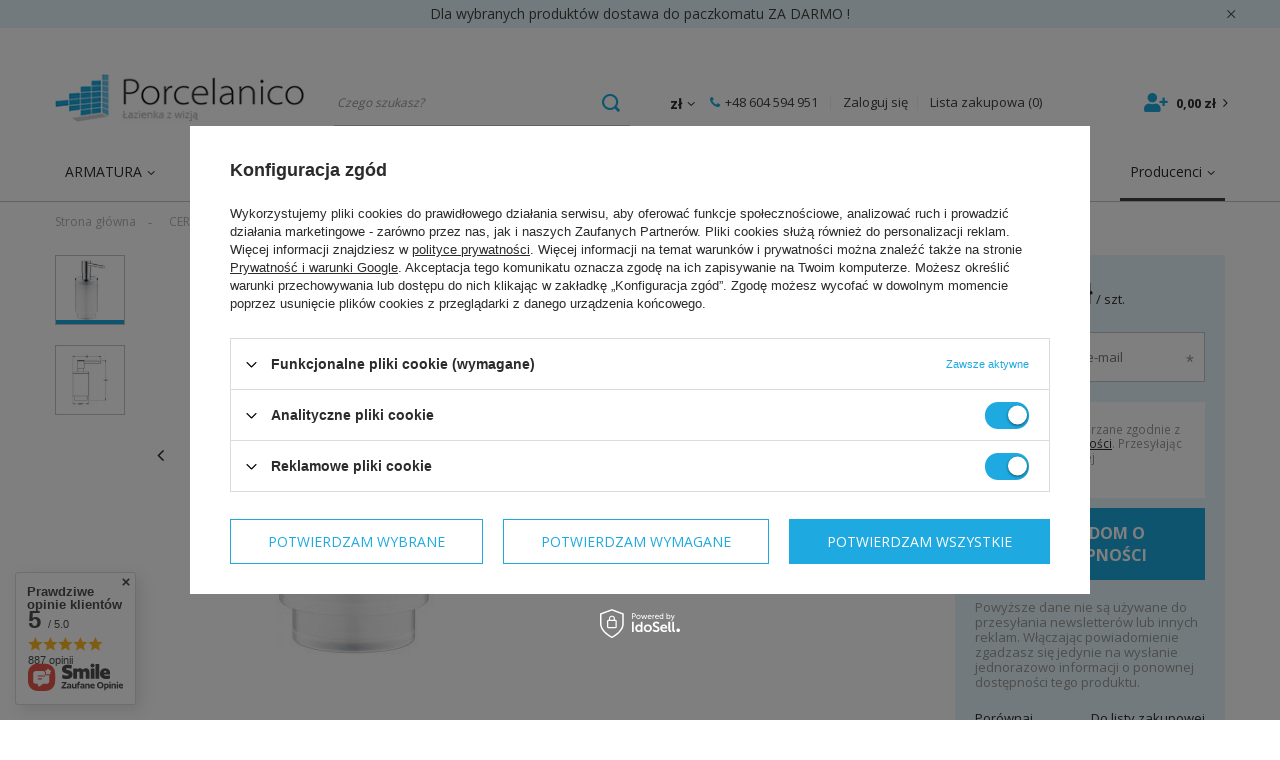

--- FILE ---
content_type: text/html; charset=utf-8
request_url: https://porcelanico.pl/product-pol-1772-GROHE-Selection-Dozownik-41028000.html
body_size: 27247
content:
<!DOCTYPE html>
<html lang="pl" class="--freeShipping --vat --gross " ><head><meta name='viewport' content='user-scalable=no, initial-scale = 1.0, maximum-scale = 1.0, width=device-width'/> <link rel="preload" crossorigin="anonymous" as="font" href="/gfx/pol/fontello.woff?v=2"><link rel="preconnect" href="https://fonts.gstatic.com"><link href="https://fonts.googleapis.com/css2?family=Open+Sans:wght@400;700&family=Rubik:wght@400;500;700&display=swap" rel="stylesheet"><meta http-equiv="Content-Type" content="text/html; charset=utf-8"><meta http-equiv="X-UA-Compatible" content="IE=edge"><title>PORCELANICO GROHE Selection  Dozownik 41028000  | CERAMIKA \ Akcesoria  \ Inne  Producenci \ Grohe | </title><meta name="keywords" content=""><meta name="description" content="Porcelanico"><link rel="icon" href="/gfx/pol/favicon.ico"><meta name="theme-color" content="#1EAAE0"><meta name="msapplication-navbutton-color" content="#1EAAE0"><meta name="apple-mobile-web-app-status-bar-style" content="#1EAAE0"><link rel="preconnect" href="https://fonts.gstatic.com" crossorigin=""><link rel="preload" as="style" href="https://fonts.googleapis.com/css2?family=Open+Sans:wght@400;700&amp;family=Rubik:wght@400;500;700"><link rel="stylesheet" media="print" onload="this.media='all'" href="https://fonts.googleapis.com/css2?family=Open+Sans:wght@400;700&amp;family=Rubik:wght@400;500;700"><noscript><link rel="stylesheet" href="https://fonts.googleapis.com/css2?family=Open+Sans:wght@400;700&amp;family=Rubik:wght@400;500;700"></noscript><link rel="preload stylesheet" as="style" href="/gfx/pol/style.css.gzip?r=1765288701"><script>var app_shop={urls:{prefix:'data="/gfx/'.replace('data="', '')+'pol/',graphql:'/graphql/v1/'},vars:{priceType:'gross',priceTypeVat:true,productDeliveryTimeAndAvailabilityWithBasket:false,geoipCountryCode:'US',},txt:{priceTypeText:'',},fn:{},fnrun:{},files:[],graphql:{}};const getCookieByName=(name)=>{const value=`; ${document.cookie}`;const parts = value.split(`; ${name}=`);if(parts.length === 2) return parts.pop().split(';').shift();return false;};if(getCookieByName('freeeshipping_clicked')){document.documentElement.classList.remove('--freeShipping');}if(getCookieByName('rabateCode_clicked')){document.documentElement.classList.remove('--rabateCode');}</script><meta name="robots" content="index,follow"><meta name="rating" content="general"><meta name="Author" content="Porcelanico na bazie IdoSell (www.idosell.com/shop).">
<!-- Begin LoginOptions html -->

<style>
#client_new_social .service_item[data-name="service_Apple"]:before, 
#cookie_login_social_more .service_item[data-name="service_Apple"]:before,
.oscop_contact .oscop_login__service[data-service="Apple"]:before {
    display: block;
    height: 2.6rem;
    content: url('/gfx/standards/apple.svg?r=1743165583');
}
.oscop_contact .oscop_login__service[data-service="Apple"]:before {
    height: auto;
    transform: scale(0.8);
}
#client_new_social .service_item[data-name="service_Apple"]:has(img.service_icon):before,
#cookie_login_social_more .service_item[data-name="service_Apple"]:has(img.service_icon):before,
.oscop_contact .oscop_login__service[data-service="Apple"]:has(img.service_icon):before {
    display: none;
}
</style>

<!-- End LoginOptions html -->

<!-- Open Graph -->
<meta property="og:type" content="website"><meta property="og:url" content="https://porcelanico.pl/product-pol-1772-GROHE-Selection-Dozownik-41028000.html
"><meta property="og:title" content="GROHE Selection  Dozownik 41028000"><meta property="og:description" content="Grohe Selection dozownik do mydła 130 ml stojący chrom "><meta property="og:site_name" content="Porcelanico"><meta property="og:locale" content="pl_PL"><meta property="og:image" content="https://porcelanico.pl/hpeciai/cfc871ec1d287042a71c5570bff74b1b/pol_pl_GROHE-Selection-Dozownik-41028000-1772_2.jpg"><meta property="og:image:width" content="400"><meta property="og:image:height" content="400"><link rel="manifest" href="https://porcelanico.pl/data/include/pwa/1/manifest.json?t=3"><meta name="apple-mobile-web-app-capable" content="yes"><meta name="apple-mobile-web-app-status-bar-style" content="black"><meta name="apple-mobile-web-app-title" content="porcelanico.pl"><link rel="apple-touch-icon" href="/data/include/pwa/1/icon-128.png"><link rel="apple-touch-startup-image" href="/data/include/pwa/1/logo-512.png" /><meta name="msapplication-TileImage" content="/data/include/pwa/1/icon-144.png"><meta name="msapplication-TileColor" content="#2F3BA2"><meta name="msapplication-starturl" content="/"><script type="application/javascript">var _adblock = true;</script><script async src="/data/include/advertising.js"></script><script type="application/javascript">var statusPWA = {
                online: {
                    txt: "Połączono z internetem",
                    bg: "#5fa341"
                },
                offline: {
                    txt: "Brak połączenia z internetem",
                    bg: "#eb5467"
                }
            }</script><script async type="application/javascript" src="/ajax/js/pwa_online_bar.js?v=1&r=6"></script><script >
window.dataLayer = window.dataLayer || [];
window.gtag = function gtag() {
dataLayer.push(arguments);
}
gtag('consent', 'default', {
'ad_storage': 'denied',
'analytics_storage': 'denied',
'ad_personalization': 'denied',
'ad_user_data': 'denied',
'wait_for_update': 500
});

gtag('set', 'ads_data_redaction', true);
</script><script id="iaiscript_1" data-requirements="W10=" data-ga4_sel="ga4script">
window.iaiscript_1 = `<${'script'}  class='google_consent_mode_update'>
gtag('consent', 'update', {
'ad_storage': 'granted',
'analytics_storage': 'granted',
'ad_personalization': 'granted',
'ad_user_data': 'granted'
});
</${'script'}>`;
</script>
<!-- End Open Graph -->

<link rel="canonical" href="https://porcelanico.pl/product-pol-1772-GROHE-Selection-Dozownik-41028000.html" />

                <!-- Global site tag (gtag.js) -->
                <script  async src="https://www.googletagmanager.com/gtag/js?id=G-MPSPCH2GY1"></script>
                <script >
                    window.dataLayer = window.dataLayer || [];
                    window.gtag = function gtag(){dataLayer.push(arguments);}
                    gtag('js', new Date());
                    
                    gtag('config', 'G-MPSPCH2GY1');

                </script>
                            <!-- Google Tag Manager -->
                    <script >(function(w,d,s,l,i){w[l]=w[l]||[];w[l].push({'gtm.start':
                    new Date().getTime(),event:'gtm.js'});var f=d.getElementsByTagName(s)[0],
                    j=d.createElement(s),dl=l!='dataLayer'?'&l='+l:'';j.async=true;j.src=
                    'https://www.googletagmanager.com/gtm.js?id='+i+dl;f.parentNode.insertBefore(j,f);
                    })(window,document,'script','dataLayer','GTM-TZRPS47');</script>
            <!-- End Google Tag Manager -->
<!-- Begin additional html or js -->


<!--1|1|1| modified: 2022-08-26 12:22:46-->
<meta name="google-site-verification" content="E3zZHhsXPA-CqAu9c2MwD891PjXQbd_qFSCxgcJ8TE8" />
<meta name="google-site-verification" content="mnV3Y1tycOv6uHvTzZZnQgo7C8erzeLgCwLD7hWXw_8" />

<!--3|1|2| modified: 2021-10-08 09:58:40-->
<!-- Global site tag (gtag.js) - Google Analytics -->
<script async src="https://www.googletagmanager.com/gtag/js?id=G-MPSPCH2GY1"></script>
<script>
  window.dataLayer = window.dataLayer || [];
  function gtag(){dataLayer.push(arguments);}
  gtag('js', new Date());

  gtag('config', 'G-MPSPCH2GY1');
</script>

<!-- End additional html or js -->
<script>(function(w,d,s,i,dl){w._ceneo = w._ceneo || function () {
w._ceneo.e = w._ceneo.e || []; w._ceneo.e.push(arguments); };
w._ceneo.e = w._ceneo.e || [];dl=dl===undefined?"dataLayer":dl;
const f = d.getElementsByTagName(s)[0], j = d.createElement(s); j.defer = true;
j.src = "https://ssl.ceneo.pl/ct/v5/script.js?accountGuid=" + i + "&t=" +
Date.now() + (dl ? "&dl=" + dl : ""); f.parentNode.insertBefore(j, f);
})(window, document, "script", "f997db3f-0db4-4eb3-9182-57cd97696478");</script>
                <script>
                if (window.ApplePaySession && window.ApplePaySession.canMakePayments()) {
                    var applePayAvailabilityExpires = new Date();
                    applePayAvailabilityExpires.setTime(applePayAvailabilityExpires.getTime() + 2592000000); //30 days
                    document.cookie = 'applePayAvailability=yes; expires=' + applePayAvailabilityExpires.toUTCString() + '; path=/;secure;'
                    var scriptAppleJs = document.createElement('script');
                    scriptAppleJs.src = "/ajax/js/apple.js?v=3";
                    if (document.readyState === "interactive" || document.readyState === "complete") {
                          document.body.append(scriptAppleJs);
                    } else {
                        document.addEventListener("DOMContentLoaded", () => {
                            document.body.append(scriptAppleJs);
                        });  
                    }
                } else {
                    document.cookie = 'applePayAvailability=no; path=/;secure;'
                }
                </script>
                                <script>
                var listenerFn = function(event) {
                    if (event.origin !== "https://payment.idosell.com")
                        return;
                    
                    var isString = (typeof event.data === 'string' || event.data instanceof String);
                    if (!isString) return;
                    try {
                        var eventData = JSON.parse(event.data);
                    } catch (e) {
                        return;
                    }
                    if (!eventData) { return; }                                            
                    if (eventData.isError) { return; }
                    if (eventData.action != 'isReadyToPay') {return; }
                    
                    if (eventData.result.result && eventData.result.paymentMethodPresent) {
                        var googlePayAvailabilityExpires = new Date();
                        googlePayAvailabilityExpires.setTime(googlePayAvailabilityExpires.getTime() + 2592000000); //30 days
                        document.cookie = 'googlePayAvailability=yes; expires=' + googlePayAvailabilityExpires.toUTCString() + '; path=/;secure;'
                    } else {
                        document.cookie = 'googlePayAvailability=no; path=/;secure;'
                    }                                            
                }     
                if (!window.isAdded)
                {                                        
                    if (window.oldListener != null) {
                         window.removeEventListener('message', window.oldListener);
                    }                        
                    window.addEventListener('message', listenerFn);
                    window.oldListener = listenerFn;                                      
                       
                    const iframe = document.createElement('iframe');
                    iframe.src = "https://payment.idosell.com/assets/html/checkGooglePayAvailability.html?origin=https%3A%2F%2Fporcelanico.pl";
                    iframe.style.display = 'none';                                            

                    if (document.readyState === "interactive" || document.readyState === "complete") {
                          if (!window.isAdded) {
                              window.isAdded = true;
                              document.body.append(iframe);
                          }
                    } else {
                        document.addEventListener("DOMContentLoaded", () => {
                            if (!window.isAdded) {
                              window.isAdded = true;
                              document.body.append(iframe);
                          }
                        });  
                    }  
                }
                </script>
                <script>let paypalDate = new Date();
                    paypalDate.setTime(paypalDate.getTime() + 86400000);
                    document.cookie = 'payPalAvailability_PLN=-1; expires=' + paypalDate.getTime() + '; path=/; secure';
                </script><script src="/data/gzipFile/expressCheckout.js.gz"></script><link rel="preload" as="image" href="/hpeciai/cfc871ec1d287042a71c5570bff74b1b/pol_pm_GROHE-Selection-Dozownik-41028000-1772_2.jpg"><style>
								#main_banner1.skeleton .main_slider__item > a {
									padding-top: calc(468/509* 100%);
								}
								@media (min-width: 757px) {#main_banner1.skeleton .main_slider__item > a {
									padding-top: calc(400/768* 100%);
								}}
								@media (min-width: 979px) {#main_banner1.skeleton .main_slider__item > a {
									padding-top: calc(440/1170* 100%);
								}}
								#main_banner1 .main_slider__item > a.loading {
									padding-top: calc(468/509* 100%);
								}
								@media (min-width: 757px) {#main_banner1 .main_slider__item > a.loading {
									padding-top: calc(400/768* 100%);
								}}
								@media (min-width: 979px) {#main_banner1 .main_slider__item > a.loading {
									padding-top: calc(440/1170* 100%);
								}}
							</style><style>
									#photos_slider[data-skeleton] .photos__link:before {
										padding-top: calc(400/400* 100%);
									}
									@media (min-width: 979px) {.photos__slider[data-skeleton] .photos__figure:not(.--nav):first-child .photos__link {
										max-height: 400px;
									}}
								</style></head><body>
        <style id="smile_global_replace_styles">
          .projector_smile.projector_smile,
          .smile_basket.smile_basket {
            visibility: hidden !important;
          }
        </style>
        <style id="smile_global_replace_character_icon">
          .smile_basket__block.--desc,
            .projector_smile__block.--desc {
              padding: 1rem;
              line-height: 1.1rem;
              font-size: 1.1rem;
            }
        
          .modal.--smile .modal__wrapper .modal__content:after,
          #dialog_wrapper.smile_info__dialog:after {
            background: url("/gfx/standards/smile_dialog_package.png?r=1682427675") no-repeat;
            background-size: contain;
            position: absolute;
            bottom: 35px;
          }
        
          .modal.--smile .modal__wrapper .headline,
          #dialog_wrapper.smile_info__dialog .headline {
            font-family: "Arial", "Helvetica", sans-serif, "Arial", sans-serif;
            color: #333;
            display: flex;
            align-items: center;
            justify-content: flex-start;
            font-size: 26px;
            font-weight: 600;
            padding: 10px 0;
            text-decoration: none;
            text-align: left;
            line-height: 36px;
            margin-bottom: 15px;
            text-transform: none;
            letter-spacing: normal;
          }
        
          .modal.--smile .modal__wrapper .headline::after,
          #dialog_wrapper.smile_info__dialog .headline::after {
            display: none;
          }
        
          .modal.--smile .modal__wrapper .smile_info__iai,
          #dialog_wrapper.smile_info__dialog .smile_info__iai {
            margin-top: 2px;
          }
        
          @media (min-width: 575px) {
            .modal.--smile .modal__wrapper .modal__content:after,
            #dialog_wrapper.smile_info__dialog:after {
              width: 192px;
              height: 177px;
            }
        
            .modal.--smile .modal__wrapper .headline,
            #dialog_wrapper.smile_info__dialog .headline {
              line-height: 40px;
              margin-right: 70px;
              font-size: 36px;
            }
          }
        
          @media (min-width: 757px) {
            .modal.--smile .modal__wrapper .modal__content:after,
            #dialog_wrapper.smile_info__dialog:after {
              right: 30px;
            }
          }
        
          .smile_desc__wrapper {
            padding-right: 5px;
          }
        
          .projector_smile .--desc .projector_smile__link,
          .smile_basket .--desc .smile_basket__link {
            display: inline-block;
          }
        </style>
        
        <script>
          document.addEventListener("DOMContentLoaded", () => {
            /**
             * Podmiana styli oraz danych w banerze/modalu Smile
             *
             * @param {object} options literał obiektu z opcjami
             * @param {string} options.smile_headline literał "Kupujesz i dostawę masz gratis!"
             * @param {string} options.smile_delivery literał "dostawy ze sklepów internetowych przy"
             * @param {string} options.smile_delivery_minprice literał "zamówieniu za X zł są za darmo."
             * @param {string} options.smile_delivery_name literał "Darmowa dostawa obejmuje dostarczenie..."
             * @param {Array<{icon: string; name: string;}>} options.smile_delivery_icon tablica obiektów z nazwami i odnośnikami do ikon/grafik kurierów
             * @param {string} options.smile_baner literał "Darmowa dostawa do paczkomatu lub punktu odbioru"
             * @param {string} options.smile_description literał "Smile - dostawy ze sklepów internetowych przy zamówieniu od X zł są za darmo"
             * @param {string} options.smile_idosell_logo_title literał "Smile to usługa IdoSell"
             */
            const GlobalSmileReplaceAddon = (options = {}) => {
              let {
                smile_headline,
                smile_delivery,
                smile_delivery_minprice,
                smile_delivery_name,
                smile_delivery_icon,
                smile_baner,
                smile_description,
                smile_idosell_logo_title,
              } = options;
        
              const idosell_logo = "/gfx/standards/Idosell_logo_black.svg?r=1652092770";
              const smile_logo = "/gfx/standards/smile_logo.svg?r=1652092770";
        
              const projectorSmile = document.querySelector(".projector_smile");
              const basketSmile = document.querySelector(".smile_basket");
              const smileModalWrapper = document.querySelector(".smile_info");
        
              const getCourierIcon = (icon, alt, classList = "smile_info__inpost_logo") =>
                `<img class="${classList}" src="${icon}" alt="${alt}"></img>`;
              const injectHtml = (element, html) => element.insertAdjacentHTML("beforeend", html);
        
              const removeCourierIcons = (elementList) => {
                elementList?.forEach((element) => {
                  element.parentElement.removeChild(element);
                });
              };
        
              const appendCourierIcons = (infoContainer, classList) => {
                smile_delivery_icon?.forEach((el, idx) => {
                  const rendered = getCourierIcon(el.icon, el.name || `Smile Courier ${idx}`, classList);
                  injectHtml(infoContainer, rendered);
                });
              };
        
              const handleCourierIcons = (infoContainer, iconElementList, classList) => {
                if (infoContainer && iconElementList && smile_delivery_icon) {
                  if (Array.isArray(smile_delivery_icon)) {
                    removeCourierIcons(iconElementList);
                    appendCourierIcons(infoContainer, classList);
                  }
                }
              };
        
              // Podmiana wszystkich logo smile
              const replaceAllSmileLogo = () => {
                const logoElementList = document.querySelectorAll(
                  ".projector_smile .projector_smile__logo, .smile_info .smile_info__item.--smile .smile_info__logo, .smile_basket .smile_basket__logo"
                );
                if (logoElementList.length === 0) return;
        
                logoElementList.forEach((logoElement) => {
                  logoElement.setAttribute("src", smile_logo);
                  logoElement.setAttribute("data-src", smile_logo);
                });
              };
        
              const replaceBannerSmile = () => {
                const infoContainer =
                  projectorSmile?.querySelector(".projector_smile__inpost") ||
                  basketSmile?.querySelector(".smile_basket__inpost");
                const textElement =
                  projectorSmile?.querySelector(".projector_smile__inpost .projector_smile__inpost_text") ||
                  basketSmile?.querySelector(".smile_basket__inpost .smile_basket__inpost_text");
                const descriptionElement =
                  projectorSmile?.querySelector(".projector_smile__block.--desc") ||
                  basketSmile?.querySelector(".smile_basket__block.--desc");
                const logoElementList = infoContainer?.querySelectorAll("img");
        
                // Podmiana opisu w bannerze
                if (infoContainer && smile_baner) {
                  textElement.textContent = smile_baner;
                }
        
                // Podmiana opisu pod bannerem
                if (descriptionElement && smile_description) {
                  const link =
                    descriptionElement.querySelector(".projector_smile__link") ||
                    descriptionElement.querySelector(".smile_basket__link");
        
                  if (!link) {
                    descriptionElement.innerHTML = "";
                  }
        
                  descriptionElement.insertAdjacentHTML(
                    "afterbegin",
                    `<span class="smile_desc__wrapper">${smile_description}</span>`
                  );
                }
        
                // Podmiana ikon
                let imageClassList;
                if (projectorSmile) {
                  imageClassList = "projector_smile__inpost_logo";
                } else if (basketSmile) {
                  imageClassList = "smile_basket__inpost_logo";
                }
        
                // Podmiana ikon kurierów
                handleCourierIcons(infoContainer, logoElementList, imageClassList);
              };
        
              const replaceModalSmile = () => {
                const smileInfoContainer = smileModalWrapper?.querySelector(".smile_info__item.--smile .smile_info__sub");
                const infoTextElement = smileInfoContainer?.querySelector(".smile_info__text");
                const infoStrongElement = smileInfoContainer?.querySelector(".smile_info__strong");
                const headlineElement = smileModalWrapper?.querySelector(".headline .headline__name");
                const courierContainer = smileModalWrapper?.querySelector(".smile_info__item.--inpost");
                const textElement = courierContainer?.querySelector(".smile_info__text");
                const iconElementList = courierContainer?.querySelectorAll("img");
                const footerContainer = smileModalWrapper?.querySelector(".smile_info__item.--footer");
                const idosellTitle = footerContainer?.querySelector(".smile_info__iai");
                const imageElement = footerContainer?.querySelector("img");
        
                // Podmiana tytułu modala
                if (headlineElement && smile_headline) {
                  headlineElement.textContent = smile_headline;
                }
        
                // Podmiana tekstu obok logo w modalu
                if (smile_delivery && infoTextElement) {
                  infoTextElement.textContent = smile_delivery;
                }
        
                // Podmiana pogrubionego tekstu obok logo w modalu
                if (smile_delivery_minprice && infoStrongElement) {
                  infoStrongElement.innerHTML = smile_delivery_minprice;
                  // infoStrongElement.textContent = smile_delivery_minprice;
                }
        
                // Podmiana opisu kurierów
                if (smile_delivery_name && textElement) {
                  textElement.textContent = smile_delivery_name;
                }
        
                // Podmiana ikon kurierów
                handleCourierIcons(courierContainer, iconElementList, "smile_info__inpost_logo");
        
                // Podmiana logo IdoSell w stopce
                if (imageElement) {
                  imageElement.setAttribute("src", idosell_logo);
                  imageElement.setAttribute("data-src", idosell_logo);
                }
        
                // Podmiana tekstu IdoSell
                if (idosellTitle && smile_idosell_logo_title) {
                  idosellTitle.textContent = smile_idosell_logo_title;
                }
              };
        
              const removeStyles = () => {
                const replaceStyles = document.querySelectorAll("#smile_global_replace_styles");
                if (replaceStyles.length === 0) return;
        
                replaceStyles.forEach((rStyle) => {
                  rStyle.innerHTML = "";
                  rStyle?.remove?.();
                });
              };
        
              const init = () => {
                replaceAllSmileLogo();
                replaceModalSmile();
                replaceBannerSmile();
        
                removeStyles();
              };
        
              try {
                if (!projectorSmile && !basketSmile && !smileModalWrapper) return;
        
                init();
              } catch (error) {
                console.error("[GlobalSmileReplaceAddon] Error:", error);
              }
            };
        
            // [iai:smile_headline] <- literał "Kupujesz i dostawę masz gratis!"
            // [iai:smile_delivery] <- literał "dostawy ze sklepów internetowych przy"
            // [iai:smile_delivery_minprice] <- literał "zamówieniu za 50 zł są za darmo."
            // [iai:smile_delivery_name] <- literał "Darmowa dostawa obejmuje dostarczenie przesyłki do Paczkomatu InPost lub punktu odbioru Orlen Paczka" bądź "Darmowa dostawa obejmuje dostarczenie przesyłki do punktu odbioru Orlen Paczka" w zależności od tego czy InPost pozostanie w Smile
            // [iai:smile_delivery_icon] <- url do ikon/grafik kurierów (logo InPost i Orlen Paczka lub tylko Orlen Paczka - jak wyżej)
            // [iai:smile_baner] <- literał "Darmowa dostawa do paczkomatu lub punktu odbioru" bądź "Darmowa dostawa do punktu odbioru" w zależności od tego czy InPost pozostanie w Smile
            // [iai:smile_description] <- literał "Smile - dostawy ze sklepów internetowych przy zamówieniu od 50 zł są za darmo"
            // [iai:smile_idosell_logo_title] <- literał "Smile to usługa IdoSell"
        
            // Wywołanie GlobalSmileReplaceAddon
            // Do przekazania obiekt z właściwościami:
            // smile_headline
            // smile_delivery
            // smile_delivery_minprice
            // smile_delivery_name
            // smile_delivery_icon
            // smile_baner
            // smile_description
            // smile_idosell_logo_title
        
            try {
              GlobalSmileReplaceAddon({
                smile_headline: "Kupujesz i dostawę masz gratis!",
                smile_delivery: "dostawy ze sklepów internetowych przy",
                smile_delivery_minprice: "zamówieniu za 50,00 zł są za darmo.",
                smile_delivery_name:
                  "Darmowa dostawa obejmuje dostarczenie przesyłki do Paczkomatu InPost",
                smile_delivery_icon: [{ name: "InPost", icon: "/panel/gfx/mainInPostLogo.svg" },],
                smile_baner: "Darmowa dostawa do paczkomatu",
                smile_description: "Smile - dostawy ze sklepów internetowych przy zamówieniu od 50,00 zł są za darmo",
                smile_idosell_logo_title: "Smile to usługa",
              });
            } catch (error) {
              console.error("[GlobalSmileReplaceAddon] DOMContentLoaded_Error:", error);
            }
          },
            false
          );
        </script>
        <script>
					var script = document.createElement('script');
					script.src = app_shop.urls.prefix + 'envelope.js.gzip';

					document.getElementsByTagName('body')[0].insertBefore(script, document.getElementsByTagName('body')[0].firstChild);
				</script><div id="container" class="projector_page container"><header class="d-flex flex-nowrap flex-md-wrap mx-md-n3 commercial_banner" data-banners3="true"><script class="ajaxLoad">
                app_shop.vars.vat_registered = "true";
                app_shop.vars.currency_format = "###,##0.00";
                
                    app_shop.vars.currency_before_value = false;
                
                    app_shop.vars.currency_space = true;
                
                app_shop.vars.symbol = "zł";
                app_shop.vars.id= "PLN";
                app_shop.vars.baseurl = "http://porcelanico.pl/";
                app_shop.vars.sslurl= "https://porcelanico.pl/";
                app_shop.vars.curr_url= "%2Fproduct-pol-1772-GROHE-Selection-Dozownik-41028000.html";
                

                var currency_decimal_separator = ',';
                var currency_grouping_separator = ' ';

                
                    app_shop.vars.blacklist_extension = ["exe","com","swf","js","php"];
                
                    app_shop.vars.blacklist_mime = ["application/javascript","application/octet-stream","message/http","text/javascript","application/x-deb","application/x-javascript","application/x-shockwave-flash","application/x-msdownload"];
                
                    app_shop.urls.contact = "/contact-pol.html";
                </script><div id="viewType" style="display:none"></div><div id="menu_buttons3" class="mb-4"><div class="menu_button_wrapper"><a href="#" class="buttons3__link">Dla wybranych produktów dostawa do paczkomatu ZA DARMO !</a>
<span class="buttons3__close"><i class="icon-remove"></i></span></div></div><div id="logo" class="col-md-4 d-flex align-items-center"><a href="/" target="_self"><img src="/data/gfx/mask/pol/logo_1_big.png" alt="Porcelanico" width="266" height="51"></a></div><form action="https://porcelanico.pl/search.php" method="get" id="menu_search" class="menu_search px-0 col-md-4 justify-content-lg-end mt-lg-2"><a href="#showSearchForm" class="menu_search__mobile"></a><div class="menu_search__block"><div class="menu_search__item --input"><input class="menu_search__input" type="text" name="text" autocomplete="off" placeholder="Czego szukasz?"><button class="menu_search__submit" type="submit"></button></div><div class="menu_search__item --results search_result"></div></div></form><div id="menu_settings" class="col-md-3 px-0 d-flex align-items-center justify-content-center  justify-content-lg-start mt-lg-2"><div class="open_trigger"><span class="d-none d-md-inline-block flag_txt">zł</span><div class="menu_settings_wrapper d-md-none"><div class="menu_settings_inline"><div class="menu_settings_header">
                                        Język i waluta: 
                                    </div><div class="menu_settings_content"><span class="menu_settings_flag flag flag_pol"></span><strong class="menu_settings_value"><span class="menu_settings_language">pl</span><span> | </span><span class="menu_settings_currency">zł</span></strong></div></div><div class="menu_settings_inline"><div class="menu_settings_header">
                                        Dostawa do: 
                                    </div><div class="menu_settings_content"><strong class="menu_settings_value">Polska</strong></div></div></div><i class="icon-angle-down d-none d-md-inline-block"></i></div><form action="https://porcelanico.pl/settings.php" method="post"><ul class="bg_alter"><li><div class="form-group"><label for="menu_settings_curr">Waluta</label><div class="select-after"><select class="form-control" name="curr" id="menu_settings_curr"><option value="PLN" selected>zł</option><option value="EUR">€ (1 zł = 0.2375€)
                                                                    </option></select></div></div></li><li class="buttons"><button class="btn --solid --large" type="submit">
                                        Zastosuj zmiany
                                    </button></li></ul></form><div id="menu_additional"><a class="menu_additional__phone" href="tel:+48604594951">+48 604 594 951 </a><a class="account_link" href="https://porcelanico.pl/login.php">Zaloguj się</a><a href="/basketedit.php?mode=2" class="wishlist_link">
                            Lista zakupowa
                            <span>0</span></a></div></div><div id="menu_basket" class="col-md-2 px-0 topBasket mt-lg-2"><a class="topBasket__sub" href="/basketedit.php"><span class="badge badge-square"></span><strong class="topBasket__price" style="display: none;">0,00 zł</strong></a><div class="topBasket__details --products" style="display: none;"><div class="topBasket__block --labels"><label class="topBasket__item --name">Produkt</label><label class="topBasket__item --sum">Ilość</label><label class="topBasket__item --prices">Cena</label></div><div class="topBasket__block --products"></div></div><div class="topBasket__details --shipping" style="display: none;"><span class="topBasket__name">Koszt dostawy od</span><span id="shipppingCost"></span></div><script>
                        app_shop.vars.cache_html = true;
                    </script></div><nav id="menu_categories" class="col-md-12 px-0 px-md-3 wide mt-lg-2"><button type="button" class="navbar-toggler"><i class="icon-reorder"></i></button><div class="navbar-collapse" id="menu_navbar"><ul class="navbar-nav"><li class="nav-item"><a  href="/pol_m_ARMATURA-165.html" target="_self" title="ARMATURA" class="nav-link" >ARMATURA</a><ul class="navbar-subnav"><li class="nav-item"><a class="nav-link" href="/pol_m_ARMATURA_Baterie-Umywalkowe-173.html" target="_self">Baterie Umywalkowe</a><ul class="navbar-subsubnav"><li class="nav-item"><a class="nav-link" href="/pol_m_ARMATURA_Baterie-Umywalkowe_Podtynkowe-197.html" target="_self">Podtynkowe </a></li><li class="nav-item"><a class="nav-link" href="/pol_m_ARMATURA_Baterie-Umywalkowe_Stojace-198.html" target="_self">Stojące </a></li><li class="nav-item"><a class="nav-link" href="/pol_m_ARMATURA_Baterie-Umywalkowe_Wolnostojace-200.html" target="_self">Wolnostojące</a></li><li class="nav-item"><a class="nav-link" href="/pol_m_ARMATURA_Baterie-Umywalkowe_Scienne-199.html" target="_self">Ścienne </a></li></ul></li><li class="nav-item empty"><a class="nav-link" href="/pol_m_ARMATURA_Baterie-Bidetowe-170.html" target="_self">Baterie Bidetowe</a></li><li class="nav-item"><a class="nav-link" href="/pol_m_ARMATURA_Baterie-Wannowe-174.html" target="_self">Baterie Wannowe</a><ul class="navbar-subsubnav"><li class="nav-item"><a class="nav-link" href="/pol_m_ARMATURA_Baterie-Wannowe_Podtynkowe-201.html" target="_self">Podtynkowe </a></li><li class="nav-item"><a class="nav-link" href="/pol_m_ARMATURA_Baterie-Wannowe_Stojace-202.html" target="_self">Stojące</a></li><li class="nav-item"><a class="nav-link" href="/pol_m_ARMATURA_Baterie-Wannowe_Wolnostojace-204.html" target="_self">Wolnostojące </a></li><li class="nav-item"><a class="nav-link" href="/pol_m_ARMATURA_Baterie-Wannowe_Scienne-203.html" target="_self">Ścienne </a></li></ul></li><li class="nav-item"><a class="nav-link" href="/pol_m_ARMATURA_Baterie-Prysznicowe-172.html" target="_self">Baterie Prysznicowe</a><ul class="navbar-subsubnav"><li class="nav-item"><a class="nav-link" href="/pol_m_ARMATURA_Baterie-Prysznicowe_Baterie-podtynkowe-191.html" target="_self">Baterie podtynkowe </a></li><li class="nav-item"><a class="nav-link" href="/pol_m_ARMATURA_Baterie-Prysznicowe_Baterie-prysznicowe-192.html" target="_self">Baterie prysznicowe</a></li><li class="nav-item"><a class="nav-link" href="/pol_m_ARMATURA_Baterie-Prysznicowe_Deszczownice-193.html" target="_self">Deszczownice</a></li><li class="nav-item"><a class="nav-link" href="/pol_m_ARMATURA_Baterie-Prysznicowe_Drazki-prysznicowe-194.html" target="_self">Drążki prysznicowe</a></li><li class="nav-item"><a class="nav-link" href="/pol_m_ARMATURA_Baterie-Prysznicowe_Weze-prysznicowe-195.html" target="_self">Węże prysznicowe </a></li><li class="nav-item"><a class="nav-link" href="/pol_m_ARMATURA_Baterie-Prysznicowe_Zestawy-prysznicowe-196.html" target="_self">Zestawy prysznicowe</a></li></ul></li><li class="nav-item empty"><a class="nav-link" href="/pol_m_ARMATURA_Baterie-Kuchenne-171.html" target="_self">Baterie Kuchenne</a></li><li class="nav-item empty"><a class="nav-link" href="/pol_m_ARMATURA_Zawory-Elementy-Montazowe-175.html" target="_self">Zawory / Elementy Montażowe</a></li></ul></li><li class="nav-item active"><a  href="/pol_m_CERAMIKA-166.html" target="_self" title="CERAMIKA" class="nav-link active" >CERAMIKA</a><ul class="navbar-subnav"><li class="nav-item"><a class="nav-link" href="/pol_m_CERAMIKA_Umywalki-179.html" target="_self">Umywalki</a><ul class="navbar-subsubnav"><li class="nav-item"><a class="nav-link" href="/pol_m_CERAMIKA_Umywalki_Postumenty-228.html" target="_self">Postumenty</a></li><li class="nav-item"><a class="nav-link" href="/pol_m_CERAMIKA_Umywalki_Umywalki-nablatowe-229.html" target="_self">Umywalki nablatowe</a></li><li class="nav-item"><a class="nav-link" href="/pol_m_CERAMIKA_Umywalki_Umywalki-podblatowe-230.html" target="_self">Umywalki podblatowe </a></li><li class="nav-item"><a class="nav-link" href="/pol_m_CERAMIKA_Umywalki_Umywalki-wiszace-231.html" target="_self">Umywalki wiszące</a></li><li class="nav-item"><a class="nav-link" href="/pol_m_CERAMIKA_Umywalki_Umywalki-wolnostojace-232.html" target="_self">Umywalki wolnostojące</a></li><li class="nav-item"><a class="nav-link" href="/pol_m_CERAMIKA_Umywalki_Umywalki-wpuszczane-w-blat-233.html" target="_self">Umywalki wpuszczane w blat</a></li></ul></li><li class="nav-item"><a class="nav-link" href="/pol_m_CERAMIKA_Toalety-ubikacje-178.html" target="_self">Toalety / ubikacje </a><ul class="navbar-subsubnav"><li class="nav-item"><a class="nav-link" href="/pol_m_CERAMIKA_Toalety-ubikacje-_Bidety-stojace-218.html" target="_self">Bidety stojące </a></li><li class="nav-item"><a class="nav-link" href="/pol_m_CERAMIKA_Toalety-ubikacje-_Bidety-wiszace-219.html" target="_self">Bidety wiszące</a></li><li class="nav-item"><a class="nav-link" href="/pol_m_CERAMIKA_Toalety-ubikacje-_Deski-WC-221.html" target="_self">Deski WC</a></li><li class="nav-item"><a class="nav-link" href="/pol_m_CERAMIKA_Toalety-ubikacje-_Miski-WC-wiszace-224.html" target="_self">Miski WC wiszące</a></li><li class="nav-item"><a class="nav-link" href="/pol_m_CERAMIKA_Toalety-ubikacje-_Pisuary-225.html" target="_self">Pisuary </a></li><li class="nav-item"><a class="nav-link" href="/pol_m_CERAMIKA_Toalety-ubikacje-_Toalety-myjace-226.html" target="_self">Toalety myjące</a></li><li class="nav-item"><a class="nav-link" href="/pol_m_CERAMIKA_Toalety-ubikacje-_Zestawy-WC-227.html" target="_self">Zestawy WC</a></li></ul></li><li class="nav-item empty"><a class="nav-link" href="/pol_m_CERAMIKA_Zlewy-kuchenne-180.html" target="_self">Zlewy kuchenne </a></li><li class="nav-item"><a class="nav-link" href="/pol_m_CERAMIKA_Stelaze-podtynkowe-177.html" target="_self">Stelaże podtynkowe</a><ul class="navbar-subsubnav"><li class="nav-item"><a class="nav-link" href="/pol_m_CERAMIKA_Stelaze-podtynkowe_Akcsoria-do-stelazy-213.html" target="_self">Akcsoria do stelaży </a></li><li class="nav-item"><a class="nav-link" href="/pol_m_CERAMIKA_Stelaze-podtynkowe_Stelaze-do-bidetu-214.html" target="_self">Stelaże do bidetu</a></li><li class="nav-item"><a class="nav-link" href="/pol_m_CERAMIKA_Stelaze-podtynkowe_Stelaze-do-pisuaru-215.html" target="_self">Stelaże do pisuaru </a></li><li class="nav-item"><a class="nav-link" href="/pol_m_CERAMIKA_Stelaze-podtynkowe_Stelaze-do-WC-217.html" target="_self">Stelaże do WC</a></li></ul></li><li class="nav-item active"><a class="nav-link active" href="/pol_m_CERAMIKA_Akcesoria-176.html" target="_self">Akcesoria </a><ul class="navbar-subsubnav"><li class="nav-item active"><a class="nav-link active" href="/pol_m_CERAMIKA_Akcesoria-_Inne-205.html" target="_self">Inne </a></li><li class="nav-item"><a class="nav-link" href="/pol_m_CERAMIKA_Akcesoria-_Korki-do-umywalek-206.html" target="_self">Korki do umywalek </a></li><li class="nav-item"><a class="nav-link" href="/pol_m_CERAMIKA_Akcesoria-_Odplywy-do-umywalek-207.html" target="_self">Odpływy do umywalek </a></li><li class="nav-item"><a class="nav-link" href="/pol_m_CERAMIKA_Akcesoria-_Przyciski-do-WC-208.html" target="_self">Przyciski do WC </a></li><li class="nav-item"><a class="nav-link" href="/pol_m_CERAMIKA_Akcesoria-_Spluczki-do-WC-209.html" target="_self">Spłuczki do WC</a></li><li class="nav-item"><a class="nav-link" href="/pol_m_CERAMIKA_Akcesoria-_Syfony-do-bidetow-210.html" target="_self">Syfony do bidetów</a></li><li class="nav-item"><a class="nav-link" href="/pol_m_CERAMIKA_Akcesoria-_Syfony-do-pisuarow-211.html" target="_self">Syfony do pisuarów</a></li><li class="nav-item"><a class="nav-link" href="/pol_m_CERAMIKA_Akcesoria-_Syfony-do-umywalek-212.html" target="_self">Syfony do umywalek</a></li></ul></li></ul></li><li class="nav-item"><a  href="/pol_m_PLYTKI-152.html" target="_self" title="PŁYTKI" class="nav-link" >PŁYTKI</a><ul class="navbar-subnav"><li class="nav-item empty"><a class="nav-link" href="/pol_m_PLYTKI_Plytki-podlogowe-160.html" target="_self">Płytki podłogowe</a></li><li class="nav-item empty"><a class="nav-link" href="/pol_m_PLYTKI_Plytki-scienne-161.html" target="_self">Płytki ścienne </a></li><li class="nav-item empty"><a class="nav-link" href="/pol_m_PLYTKI_Plytki-tarasowe-162.html" target="_self">Płytki tarasowe</a></li><li class="nav-item empty"><a class="nav-link" href="/pol_m_PLYTKI_Plytki-wielkoformatowe-163.html" target="_self">Płytki wielkoformatowe</a></li><li class="nav-item empty"><a class="nav-link" href="/pol_m_PLYTKI_Plytki-drewnopodobne-156.html" target="_self">Płytki drewnopodobne</a></li><li class="nav-item empty"><a class="nav-link" href="/pol_m_PLYTKI_Mozaiki-154.html" target="_self">Mozaiki</a></li><li class="nav-item empty"><a class="nav-link" href="/pol_m_PLYTKI_Dekory-153.html" target="_self">Dekory</a></li></ul></li><li class="nav-item"><a  href="/pol_m_WANNY-I-KABINY-169.html" target="_self" title="WANNY I KABINY" class="nav-link" >WANNY I KABINY</a><ul class="navbar-subnav"><li class="nav-item"><a class="nav-link" href="/pol_m_WANNY-I-KABINY_Akcesoria-do-brodzikow-181.html" target="_self">Akcesoria do brodzików </a><ul class="navbar-subsubnav"><li class="nav-item"><a class="nav-link" href="/pol_m_WANNY-I-KABINY_Akcesoria-do-brodzikow-_Nozki-do-brodzikow-234.html" target="_self">Nóżki do brodzików </a></li><li class="nav-item"><a class="nav-link" href="/pol_m_WANNY-I-KABINY_Akcesoria-do-brodzikow-_Syfony-do-brodzikow-235.html" target="_self">Syfony do brodzików </a></li></ul></li><li class="nav-item"><a class="nav-link" href="/pol_m_WANNY-I-KABINY_Akcesoria-wannowe-183.html" target="_self">Akcesoria wannowe</a><ul class="navbar-subsubnav"><li class="nav-item"><a class="nav-link" href="/pol_m_WANNY-I-KABINY_Akcesoria-wannowe_Nozki-do-wanien-236.html" target="_self">Nóżki do wanien</a></li><li class="nav-item"><a class="nav-link" href="/pol_m_WANNY-I-KABINY_Akcesoria-wannowe_Syfony-wannowe-237.html" target="_self">Syfony wannowe</a></li></ul></li><li class="nav-item empty"><a class="nav-link" href="/pol_m_WANNY-I-KABINY_Brodziki-184.html" target="_self">Brodziki </a></li><li class="nav-item"><a class="nav-link" href="/pol_m_WANNY-I-KABINY_WANNY-190.html" target="_self">WANNY</a><ul class="navbar-subsubnav"><li class="nav-item"><a class="nav-link" href="/pol_m_WANNY-I-KABINY_WANNY_Wanny-prostokatne-452.html" target="_self">Wanny prostokątne</a></li><li class="nav-item"><a class="nav-link" href="/pol_m_WANNY-I-KABINY_WANNY_Wanny-wolnostojace-453.html" target="_self">Wanny wolnostojące</a></li><li class="nav-item"><a class="nav-link" href="/pol_m_WANNY-I-KABINY_WANNY_Wanny-narozne-454.html" target="_self">Wanny narożne</a></li></ul></li><li class="nav-item empty"><a class="nav-link" href="/pol_m_WANNY-I-KABINY_Odplywy-liniowe-441.html" target="_self">Odpływy liniowe</a></li></ul></li><li class="nav-item"><a  href="https://porcelanico.pl/cat-pol-1214554200-GRZEJNIKI.html" target="_self" title="GRZEJNIKI" class="nav-link" >GRZEJNIKI</a></li><li class="nav-item"><a  href="/pol_m_OUTLET-430.html" target="_self" title="OUTLET" class="nav-link" >OUTLET</a><ul class="navbar-subnav"><li class="nav-item empty"><a class="nav-link" href="/pol_m_OUTLET_Ceramika-431.html" target="_self">Ceramika</a></li><li class="nav-item empty"><a class="nav-link" href="/pol_m_OUTLET_Armatura-432.html" target="_self">Armatura</a></li><li class="nav-item empty"><a class="nav-link" href="/pol_m_OUTLET_Plytki-439.html" target="_self">Płytki</a></li></ul></li><li class="nav-item"><a  href="/producers.php" target="_self" title="Producenci" class="nav-link" >Producenci</a><ul class="navbar-subnav"><li class="nav-item empty"><a class="nav-link" href="/pol_m_Producenci_Abk-414.html" target="_self">Abk</a></li><li class="nav-item empty"><a class="nav-link" href="/pol_m_Producenci_Aparici-423.html" target="_self">Aparici</a></li><li class="nav-item empty"><a class="nav-link" href="/pol_m_Producenci_Arcana-356.html" target="_self">Arcana</a></li><li class="nav-item empty"><a class="nav-link" href="/pol_m_Producenci_ArtCeram-465.html" target="_self">ArtCeram</a></li><li class="nav-item empty"><a class="nav-link" href="/pol_m_Producenci_AtlasConcorde-357.html" target="_self">AtlasConcorde</a></li><li class="nav-item empty"><a class="nav-link" href="/pol_m_Producenci_Azteca-358.html" target="_self">Azteca</a></li><li class="nav-item empty"><a class="nav-link" href="/pol_m_Producenci_AzulejosBenadresa-451.html" target="_self">AzulejosBenadresa</a></li><li class="nav-item empty"><a class="nav-link" href="/pol_m_Producenci_Azuvi-444.html" target="_self">Azuvi</a></li><li class="nav-item empty"><a class="nav-link" href="/pol_m_Producenci_Caesar-360.html" target="_self">Caesar</a></li><li class="nav-item empty"><a class="nav-link" href="/pol_m_Producenci_CasalgrandePadana-363.html" target="_self">CasalgrandePadana</a></li><li class="nav-item empty"><a class="nav-link" href="/pol_m_Producenci_CeramicaDolomiteS-P-A-450.html" target="_self">CeramicaDolomiteS.P.A.</a></li><li class="nav-item empty"><a class="nav-link" href="/pol_m_Producenci_Cerrad-366.html" target="_self">Cerrad</a></li><li class="nav-item empty"><a class="nav-link" href="/pol_m_Producenci_Cifre-424.html" target="_self">Cifre</a></li><li class="nav-item empty"><a class="nav-link" href="/pol_m_Producenci_Cisa-367.html" target="_self">Cisa</a></li><li class="nav-item empty"><a class="nav-link" href="/pol_m_Producenci_Duravit-368.html" target="_self">Duravit</a></li><li class="nav-item empty"><a class="nav-link" href="/pol_m_Producenci_Emporia-436.html" target="_self">Emporia</a></li><li class="nav-item empty"><a class="nav-link" href="/pol_m_Producenci_Fanal-417.html" target="_self">Fanal</a></li><li class="nav-item empty"><a class="nav-link" href="/pol_m_Producenci_Fap-370.html" target="_self">Fap</a></li><li class="nav-item empty"><a class="nav-link" href="/pol_m_Producenci_Florim-410.html" target="_self">Florim</a></li><li class="nav-item empty"><a class="nav-link" href="/pol_m_Producenci_Foshan-372.html" target="_self">Foshan</a></li><li class="nav-item empty"><a class="nav-link" href="/pol_m_Producenci_Geberit-373.html" target="_self">Geberit</a></li><li class="nav-item empty"><a class="nav-link" href="/pol_m_Producenci_Grohe-375.html" target="_self">Grohe</a></li><li class="nav-item empty"><a class="nav-link" href="/pol_m_Producenci_Hansa-376.html" target="_self">Hansa</a></li><li class="nav-item empty"><a class="nav-link" href="/pol_m_Producenci_Hansgrohe-377.html" target="_self">Hansgrohe</a></li><li class="nav-item empty"><a class="nav-link" href="/pol_m_Producenci_Imola-378.html" target="_self">Imola</a></li><li class="nav-item empty"><a class="nav-link" href="/pol_m_Producenci_Impronta-379.html" target="_self">Impronta</a></li><li class="nav-item empty"><a class="nav-link" href="/pol_m_Producenci_Italgraniti-380.html" target="_self">Italgraniti</a></li><li class="nav-item empty"><a class="nav-link" href="/pol_m_Producenci_Kaldewei-464.html" target="_self">Kaldewei</a></li><li class="nav-item empty"><a class="nav-link" href="/pol_m_Producenci_Keraben-381.html" target="_self">Keraben</a></li><li class="nav-item empty"><a class="nav-link" href="/pol_m_Producenci_Kludi-382.html" target="_self">Kludi</a></li><li class="nav-item empty"><a class="nav-link" href="/pol_m_Producenci_Limone-419.html" target="_self">Limone</a></li><li class="nav-item empty"><a class="nav-link" href="/pol_m_Producenci_Marazzi-384.html" target="_self">Marazzi</a></li><li class="nav-item empty"><a class="nav-link" href="/pol_m_Producenci_McAlpine-447.html" target="_self">McAlpine</a></li><li class="nav-item empty"><a class="nav-link" href="/pol_m_Producenci_Monocibec-385.html" target="_self">Monocibec</a></li><li class="nav-item empty"><a class="nav-link" href="/pol_m_Producenci_Navarti-386.html" target="_self">Navarti</a></li><li class="nav-item empty"><a class="nav-link" href="/pol_m_Producenci_Novabell-388.html" target="_self">Novabell</a></li><li class="nav-item empty"><a class="nav-link" href="/pol_m_Producenci_Pamesa-391.html" target="_self">Pamesa</a></li><li class="nav-item empty"><a class="nav-link" href="/pol_m_Producenci_Paradyz-466.html" target="_self">Paradyż</a></li><li class="nav-item empty"><a class="nav-link" href="/pol_m_Producenci_Peronda-392.html" target="_self">Peronda</a></li><li class="nav-item empty"><a class="nav-link" href="/pol_m_Producenci_Piemme-393.html" target="_self">Piemme</a></li><li class="nav-item empty"><a class="nav-link" href="/pol_m_Producenci_Porcelanosa-395.html" target="_self">Porcelanosa</a></li><li class="nav-item empty"><a class="nav-link" href="/pol_m_Producenci_Portinari-437.html" target="_self">Portinari</a></li><li class="nav-item empty"><a class="nav-link" href="/pol_m_Producenci_Roca-399.html" target="_self">Roca</a></li><li class="nav-item empty"><a class="nav-link" href="/pol_m_Producenci_Rondine-400.html" target="_self">Rondine</a></li><li class="nav-item empty"><a class="nav-link" href="/pol_m_Producenci_Saloni-443.html" target="_self">Saloni</a></li><li class="nav-item empty"><a class="nav-link" href="/pol_m_Producenci_Sanitec-401.html" target="_self">Sanitec</a></li><li class="nav-item empty"><a class="nav-link" href="/pol_m_Producenci_Sanplast-429.html" target="_self">Sanplast</a></li><li class="nav-item empty"><a class="nav-link" href="/pol_m_Producenci_Sant%60Agostino-425.html" target="_self">Sant`Agostino</a></li><li class="nav-item empty"><a class="nav-link" href="/pol_m_Producenci_Schell-446.html" target="_self">Schell</a></li><li class="nav-item empty"><a class="nav-link" href="/pol_m_Producenci_Simas-449.html" target="_self">Simas</a></li><li class="nav-item empty"><a class="nav-link" href="/pol_m_Producenci_Tece-448.html" target="_self">Tece</a></li><li class="nav-item empty"><a class="nav-link" href="/pol_m_Producenci_Tres-403.html" target="_self">Tres</a></li><li class="nav-item empty"><a class="nav-link" href="/pol_m_Producenci_Venis-404.html" target="_self">Venis</a></li><li class="nav-item empty"><a class="nav-link" href="/pol_m_Producenci_Villeroy-Boch-407.html" target="_self">Villeroy&Boch</a></li><li class="nav-item empty"><a class="nav-link" href="/pol_m_Producenci_Villeroy-BochFliesen-406.html" target="_self">Villeroy&BochFliesen</a></li><li class="nav-item empty"><a class="nav-link" href="/pol_m_Producenci_Vitra-408.html" target="_self">Vitra</a></li><li class="nav-item empty"><a class="nav-link" href="/pol_m_Producenci_Vives-445.html" target="_self">Vives</a></li><li class="nav-item empty"><a class="nav-link" href="/pol_m_Producenci_Tubadzin-420.html" target="_self">Tubądzin</a></li><li class="nav-item empty"><a class="nav-link" href="/pol_m_Producenci_Palety-422.html" target="_self">Palety</a></li><li class="nav-item empty"><a class="nav-link" href="/pol_m_Producenci_Zehnder-427.html" target="_self">Zehnder</a></li></ul></li></ul></div></nav><div id="breadcrumbs" class="breadcrumbs col-md-12"><div class="back_button"><button id="back_button">Wróć</button></div><div class="list_wrapper"><ol><li class="bc-main"><span><a href="/">Strona główna</a></span></li><li class="category bc-item-1 --more"><a class="category" href="/pol_m_CERAMIKA-166.html">CERAMIKA</a><ul class="breadcrumbs__sub"><li class="breadcrumbs__item"><a class="breadcrumbs__link --link" href="/pol_m_CERAMIKA_Umywalki-179.html">Umywalki</a></li><li class="breadcrumbs__item"><a class="breadcrumbs__link --link" href="/pol_m_CERAMIKA_Toalety-ubikacje-178.html">Toalety / ubikacje </a></li><li class="breadcrumbs__item"><a class="breadcrumbs__link --link" href="/pol_m_CERAMIKA_Zlewy-kuchenne-180.html">Zlewy kuchenne </a></li><li class="breadcrumbs__item"><a class="breadcrumbs__link --link" href="/pol_m_CERAMIKA_Stelaze-podtynkowe-177.html">Stelaże podtynkowe</a></li><li class="breadcrumbs__item"><a class="breadcrumbs__link --link" href="/pol_m_CERAMIKA_Akcesoria-176.html">Akcesoria </a></li></ul></li><li class="category bc-item-2 --more"><a class="category" href="/pol_m_CERAMIKA_Akcesoria-176.html">Akcesoria </a><ul class="breadcrumbs__sub"><li class="breadcrumbs__item"><a class="breadcrumbs__link --link" href="/pol_m_CERAMIKA_Akcesoria-_Inne-205.html">Inne </a></li><li class="breadcrumbs__item"><a class="breadcrumbs__link --link" href="/pol_m_CERAMIKA_Akcesoria-_Korki-do-umywalek-206.html">Korki do umywalek </a></li><li class="breadcrumbs__item"><a class="breadcrumbs__link --link" href="/pol_m_CERAMIKA_Akcesoria-_Odplywy-do-umywalek-207.html">Odpływy do umywalek </a></li><li class="breadcrumbs__item"><a class="breadcrumbs__link --link" href="/pol_m_CERAMIKA_Akcesoria-_Przyciski-do-WC-208.html">Przyciski do WC </a></li><li class="breadcrumbs__item"><a class="breadcrumbs__link --link" href="/pol_m_CERAMIKA_Akcesoria-_Spluczki-do-WC-209.html">Spłuczki do WC</a></li><li class="breadcrumbs__item"><a class="breadcrumbs__link --link" href="/pol_m_CERAMIKA_Akcesoria-_Syfony-do-bidetow-210.html">Syfony do bidetów</a></li><li class="breadcrumbs__item"><a class="breadcrumbs__link --link" href="/pol_m_CERAMIKA_Akcesoria-_Syfony-do-pisuarow-211.html">Syfony do pisuarów</a></li><li class="breadcrumbs__item"><a class="breadcrumbs__link --link" href="/pol_m_CERAMIKA_Akcesoria-_Syfony-do-umywalek-212.html">Syfony do umywalek</a></li></ul></li><li class="category bc-item-3 bc-active"><a class="category" href="/pol_m_CERAMIKA_Akcesoria-_Inne-205.html">Inne </a></li><li class="bc-active bc-product-name"><span>GROHE Selection  Dozownik 41028000</span></li></ol></div></div></header><div id="layout" class="row clearfix"><aside class="col-3"><div class="setMobileGrid" data-item="#menu_navbar"></div><div class="setMobileGrid" data-item="#menu_navbar3" data-ismenu1="true"></div><div class="setMobileGrid" data-item="#menu_blog"></div><div class="login_menu_block d-lg-none" id="login_menu_block"><a class="sign_in_link" href="/login.php" title=""><i class="icon-user"></i><span>Zaloguj się</span></a><a class="registration_link" href="/client-new.php?register" title=""><i class="icon-lock"></i><span>Zarejestruj się</span></a><a class="order_status_link" href="/order-open.php" title=""><i class="icon-globe"></i><span>Sprawdź status zamówienia</span></a></div><div class="setMobileGrid" data-item="#menu_contact"></div><div class="setMobileGrid" data-item="#menu_settings"></div></aside><div id="content" class="col-12 px-0 d-flex flex-wrap"><div id="menu_compare_product" class="compare mb-2 pt-sm-3 pb-sm-3 mb-sm-3 mx-3 " style="display: none;"><div class="compare__label d-none d-sm-block">Dodane do porównania</div><div class="compare__sub"></div><div class="compare__buttons"><a class="compare__button btn --solid --secondary" href="https://porcelanico.pl/product-compare.php" title="Porównaj wszystkie produkty" target="_blank"><span>Porównaj produkty </span><span class="d-sm-none">(0)</span></a><a class="compare__button --remove btn d-none d-sm-block" href="https://porcelanico.pl/settings.php?comparers=remove&amp;product=###" title="Usuń wszystkie produkty">
                        Usuń produkty
                    </a></div><script>
                        var cache_html = true;
                    </script></div><section id="projector_photos" class="photos col-12 col-md-6 d-flex align-items-start mb-2 mb-md-4"><div id="photos_nav" class="photos__nav d-none d-md-flex flex-md-column"><figure class="photos__figure --nav"><a class="photos__link --nav" href="/hpeciai/cfc871ec1d287042a71c5570bff74b1b/pol_pl_GROHE-Selection-Dozownik-41028000-1772_2.jpg" data-slick-index="0" data-width="100" data-height="100"><img class="photos__photo b-lazy --nav" alt="GROHE Selection  Dozownik 41028000" data-src="/hpeciai/d5cffee19344c3d20a09eb69079765cf/pol_ps_GROHE-Selection-Dozownik-41028000-1772_2.jpg"></a></figure><figure class="photos__figure --nav"><a class="photos__link --nav" href="/hpeciai/36bd0053b8542a35c7d4935f88dbeaab/pol_pl_GROHE-Selection-Dozownik-41028000-1772_1.jpg" data-slick-index="1" data-width="100" data-height="100"><img class="photos__photo b-lazy --nav" alt="GROHE Selection  Dozownik 41028000" data-src="/hpeciai/be53ab6cfbab98bcd481dbbedef9ae32/pol_ps_GROHE-Selection-Dozownik-41028000-1772_1.jpg"></a></figure></div><div id="photos_slider" class="photos__slider" data-skeleton="true" data-nav="true"><div class="photos___slider_wrapper"><figure class="photos__figure"><div class="photos__wrapper"><a class="photos__link" href="/hpeciai/cfc871ec1d287042a71c5570bff74b1b/pol_pl_GROHE-Selection-Dozownik-41028000-1772_2.jpg" data-width="400" data-height="400"><img class="photos__photo" alt="GROHE Selection  Dozownik 41028000" src="/hpeciai/cfc871ec1d287042a71c5570bff74b1b/pol_pm_GROHE-Selection-Dozownik-41028000-1772_2.jpg"></a></div></figure><figure class="photos__figure"><div class="photos__wrapper"><a class="photos__link" href="/hpeciai/36bd0053b8542a35c7d4935f88dbeaab/pol_pl_GROHE-Selection-Dozownik-41028000-1772_1.jpg" data-width="400" data-height="400"><img class="photos__photo slick-loading" alt="GROHE Selection  Dozownik 41028000" data-lazy="/hpeciai/36bd0053b8542a35c7d4935f88dbeaab/pol_pm_GROHE-Selection-Dozownik-41028000-1772_1.jpg"></a></div></figure></div></div></section><div class="pswp" tabindex="-1" role="dialog" aria-hidden="true"><div class="pswp__bg"></div><div class="pswp__scroll-wrap"><div class="pswp__container"><div class="pswp__item"></div><div class="pswp__item"></div><div class="pswp__item"></div></div><div class="pswp__ui pswp__ui--hidden"><div class="pswp__top-bar"><div class="pswp__counter"></div><button class="pswp__button pswp__button--close" title="Close (Esc)"></button><button class="pswp__button pswp__button--share" title="Share"></button><button class="pswp__button pswp__button--fs" title="Toggle fullscreen"></button><button class="pswp__button pswp__button--zoom" title="Zoom in/out"></button><div class="pswp__preloader"><div class="pswp__preloader__icn"><div class="pswp__preloader__cut"><div class="pswp__preloader__donut"></div></div></div></div></div><div class="pswp__share-modal pswp__share-modal--hidden pswp__single-tap"><div class="pswp__share-tooltip"></div></div><button class="pswp__button pswp__button--arrow--left" title="Previous (arrow left)"></button><button class="pswp__button pswp__button--arrow--right" title="Next (arrow right)"></button><div class="pswp__caption"><div class="pswp__caption__center"></div></div></div></div></div><script class="ajaxLoad">
				var bundle_title =   "Cena produktów poza zestawem";
			</script><script class="ajaxLoad">
                cena_raty = 364.00;
                
                    var  client_login = 'false'
                    
                var  client_points = '';
                var  points_used = '';
                var  shop_currency = 'zł';
                var product_data = {
                "product_id": '1772',
                
                "currency":"zł",
                "product_type":"product_item",
                "unit":"szt.",
                "unit_plural":"szt.",

                "unit_sellby":"1",
                "unit_precision":"0",

                "base_price":{
                
                    "maxprice":"364.00",
                
                    "maxprice_formatted":"364,00 zł",
                
                    "maxprice_net":"295.93",
                
                    "maxprice_net_formatted":"295,93 zł",
                
                    "minprice":"364.00",
                
                    "minprice_formatted":"364,00 zł",
                
                    "minprice_net":"295.93",
                
                    "minprice_net_formatted":"295,93 zł",
                
                    "size_max_maxprice_net":"0.00",
                
                    "size_min_maxprice_net":"0.00",
                
                    "size_max_maxprice_net_formatted":"0,00 zł",
                
                    "size_min_maxprice_net_formatted":"0,00 zł",
                
                    "size_max_maxprice":"0.00",
                
                    "size_min_maxprice":"0.00",
                
                    "size_max_maxprice_formatted":"0,00 zł",
                
                    "size_min_maxprice_formatted":"0,00 zł",
                
                    "price_unit_sellby":"364.00",
                
                    "value":"364.00",
                    "price_formatted":"364,00 zł",
                    "price_net":"295.93",
                    "price_net_formatted":"295,93 zł",
                    "vat":"23",
                    "worth":"364.00",
                    "worth_net":"295.93",
                    "worth_formatted":"364,00 zł",
                    "worth_net_formatted":"295,93 zł",
                    "basket_enable":"y",
                    "special_offer":"false",
                    "rebate_code_active":"n",
                    "priceformula_error":"false"
                },

                "order_quantity_range":{
                
                }

                

                }
                var  trust_level = '0';
            </script><form id="projector_form" action="https://porcelanico.pl/basketchange.php" method="post" data-product_id="1772" class="
                     col-12 col-md-6 mb-2 mb-md-4 
                    "><input id="projector_product_hidden" type="hidden" name="product" value="1772"><input id="projector_size_hidden" type="hidden" name="size" autocomplete="off" value="onesize"><input id="projector_mode_hidden" type="hidden" name="mode" value="1"><div id="projector_details" class="product_info "><div class="product_info__container d-flex flex-wrap justify-content-start align-items-start"><div class="product_info__col_first product_info__col_item col-12 col-md-6"><div id="projector_productname" class="product_name"><div class="product_name__wrapper"><h1 class="product_name__name mb-4">GROHE Selection  Dozownik 41028000</h1><div class="product_name__description mb-4"><ul><li>Grohe Selection dozownik do mydła 130 ml stojący chrom </li></ul></div></div></div><div class="product_info_top"><div class="item_info"><span>Producent: </span><strong class="lt_description dright"><a class="param_trait" href="/firm-pol-1610355330-Grohe.html">Grohe</a></strong></div><div class="item_info"><span>Seria: </span><strong class="lt_description dright"><a class="param_trait" href="/ser-pol-657-Grohe-Selection.html">Grohe Selection</a></strong></div><div class="item_info"><span>Nr kat.: </span><strong class="lt_description dright"><span class="param_trait">41028000</span></strong></div><div class="item_info"><span>Kolor: </span><strong class="lt_description dright"><a class="param_trait" href="/tra-pol-67-chrom.html">chrom</a></strong></div><div class="product_info_top__toggle"><span class="more">Więcej</span><span class="less">Mniej</span></div></div><div class="product_section sizes" id="projector_sizes_cont" style="display:none;"><span class="sizes__label">Rozmiar:</span><div class="sizes__sub row mx-0"><div class="col-3 p-1"><a class="select_button disabled" href="/product-pol-1772-GROHE-Selection-Dozownik-41028000.html?selected_size=onesize" data-type="onesize">uniwersalny</a></div></div></div><div class="projector_product_status_wrapper" style="display:none"><div id="projector_status_description_wrapper" style="display:none"><label>
                                        Dostępność:
                                    </label><div><span class="projector_status_gfx_wrapper"><img id="projector_status_gfx" class="projector_status_gfx" alt="status_icon" src="/data/lang/pol/available_graph/graph_1_5.svg"></span><span class="projector_amount" id="projector_amount"><strong>%d </strong></span><span class="projector_status_description" id="projector_status_description">Niedostępny</span></div></div><div id="projector_shipping_info" style="display:none"><label>
                                                    Możemy wysłać już
                                                </label><div><span class="projector_delivery_days" id="projector_delivery_days"></span></div><a class="shipping_info" href="#shipping_info" title="Sprawdź czasy i koszty wysyłki">
                                            Sprawdź czasy i koszty wysyłki
                                        </a></div></div></div><div class="product_info__col_second product_info__col_item col-12 col-md-6"><div class="product_info__second_box p-4 mb-4"><div id="projector_prices_wrapper"><div class="product_section" id="projector_price_srp_wrapper" style="display:none;"><label class="projector_label">Cena katalogowa:</label><div><span class="projector_price_srp" id="projector_price_srp"></span></div></div><div class="product_section" id="projector_price_value_wrapper"><label class="projector_label">
                                                    Nasza cena:
                                                </label><div class="projector_price_subwrapper"><div id="projector_price_maxprice_wrapper" style="display:none;"><del class="projector_price_maxprice" id="projector_price_maxprice"></del></div><strong class="projector_price_value" id="projector_price_value" data-color="true">364,00 zł</strong><div class="price_gross_info"><small class="projector_price_unit_sep">
                                                             / 
                                                        </small><small class="projector_price_unit_sellby" style="display:none" id="projector_price_unit_sellb">1</small><small class="projector_price_unit" id="projector_price_unit">szt.</small><span></span></div><div class="instalment_yousave"><span id="projector_instalment_wrapper"></span><span class="projector_price_yousave" id="projector_price_yousave" style="display:none;"></span></div></div></div></div><div class="product_section tell_availability" id="projector_tell_availability" style="display:none"><label>
                                        Powiadomienie:
                                    </label><div class="product_section_sub"><div class="form-group"><div class="input-group has-feedback has-required"><div class="input-group-addon"><i class="icon-envelope-alt"></i></div><input type="text" class="form-control validate" name="email" data-validation-url="/ajax/client-new.php?validAjax=true" data-validation="client_email" required="required" disabled placeholder="Twój adres e-mail"><span class="form-control-feedback"></span></div></div><div class="checkbox" style="display:none;" id="sms_active_checkbox"><label><input type="checkbox">Chcę dodatkowo otrzymać wiadomość SMS z powiadomieniem 
                                            </label></div><div class="form-group" style="display:none;" id="sms_active_group"><div class="input-group has-feedback has-required"><div class="input-group-addon"><i class="icon-phone"></i></div><input type="text" class="form-control validate" name="phone" data-validation-url="/ajax/client-new.php?validAjax=true" data-validation="client_phone" required="required" disabled placeholder="Twój numer telefonu"><span class="form-control-feedback"></span></div></div><p class="form-privacy-info">Dane są przetwarzane zgodnie z <a href="/pol-privacy-and-cookie-notice.html">polityką prywatności</a>. Przesyłając je, akceptujesz jej postanowienia. </p><div class="form-group"><button type="submit" class="btn --solid --large">
                                                Powiadom o dostępności
                                            </button></div><div class="form-group"><p> Powyższe dane nie są używane do przesyłania newsletterów lub innych reklam. Włączając powiadomienie zgadzasz się jedynie na wysłanie jednorazowo informacji o ponownej dostępności tego produktu. </p></div></div></div><div id="projector_buy_section" class="product_section m-0"><label class="projector_label">
                                                Ilość: 
                                            </label><div class="projector_buttons" id="projector_buttons"><div class="projector_number" id="projector_number_cont"><button id="projector_number_down" class="projector_number_down" type="button"><i class="icon-minus"></i></button><input class="projector_number" name="number" id="projector_number" value="1"><button id="projector_number_up" class="projector_number_up" type="button"><i class="icon-plus"></i></button></div><button class="btn --solid --large projector_butttons_buy" id="projector_button_basket" type="submit" title="Dodaj produkt do koszyka">
                                                    Do koszyka
                                                </button><a class="projector_prodstock_compare" href="https://porcelanico.pl/settings.php?comparers=add&amp;product=1772" title="Dodaj do porównania">
                                                Porównaj
                                            </a><a href="#add_favorite" class="projector_buttons_obs" id="projector_button_observe" title="Dodaj do listy zakupowej">
                                            Do listy zakupowej
                                        </a></div></div></div><div class="component_projector_cms mt-5 mb-5 mb-md-2" id=""><div class="n56196_main"><div class="n56196_sub"><div class="_ae_desc"><style>
            :root {
            --long-description-width: 50%;
            --long-description-padding-section: 10px;
            }

            @media (max-width: 756px) {
                :root {
                --long-description-width: 100%;
                --long-description-padding-section: 0;
                }
            }
            ._ae_desc p{
                margin:16px 0;
            }
            ._ae_desc table{
                border-collapse: collapse;
                border-spacing: 0;
            }
            ._ae_desc td,._ae_desc table{
                padding: 4px;
            }
        </style><div style="margin-bottom: 20px;line-height:1.5;font-size:14px;"></div><div style="margin-bottom: 20px;font-size:14px;"><div><div class="benefit_projector">
    <span class="benefit_projector_item"><i class="icon-plus"></i><span>Szybkie Płatności (w tym BLIK)</span></span>
    <span class="benefit_projector_item"><i class="icon-plus"></i><span>Darmowa dostawa do Paczkomatu</span></span>
    <span class="benefit_projector_item"><i class="icon-plus"></i><span>14 dni na zwrot</span></span>
    <span class="benefit_projector_item"><i class="icon-plus"></i><span>Gwarancja Producenta</span></span>
    <!--<span class="benefit_projector_item"><i class="icon-plus"></i><span></span></span></a><a href="/">Projekt łazienki</a>-->
</div>
<!--<a href="#" class="buttons3__link" style="color:red">2-6.01.2025 INWENTARYZACJA. Wszystkie zamówienia złożone po 30 grudnia 2024 będą realizowane od 7 stycznia 2025. Przepraszamy za niedogodności. </a>--></div></div></div></div></div></div></div></div><div id="projector_points_wrapper" class="points_price_section" style="display:none;"><div class="product_points_wrapper"></div><div class="product_points_buy" style="display:none;"><div><button id="projector_button_points_basket" type="submit" name="forpoints" value="1" class="btn btn-outline-primary">
                                        Kup za punkty
                                    </button></div></div></div><div><img style="max-width: 50%" src="/data/lang/pol/producers/gfx/projector/1610355330_1.png"></div><div class="projector_smile mb-4 mb-sm-5"><div class="projector_smile__block --main"><img class="projector_smile__logo" src="/gfx/standards/smile_logo.svg?r=1765288664" alt="Kupujesz i dostawę masz gratis!"><span class="projector_smile__inpost"><span class="projector_smile__inpost_text">Darmowa dostawa do paczkomatu</span><img class="projector_smile__inpost_logo" src="/gfx/standards/logo_inpost.svg?r=1765288664" alt="Paczkomaty InPost Smile"></span><a class="projector_smile__link" href="#more">Więcej informacji</a></div><div class="projector_smile__block --desc"><span class="projector_smile__desc_before">Smile - dostawy ze sklepów internetowych przy zamówieniu od </span><span class="projector_smile__price">50,00 zł</span><span class="projector_smile__desc_after"> są za darmo.</span></div></div><div class="smile_info"><h2 class="headline"><span class="headline__name">Kupujesz i dostawę masz gratis!</span></h2><div class="smile_info__item --smile"><img class="smile_info__logo" src="/gfx/standards/smile_logo.svg?r=1765288664" alt="Kupujesz i dostawę masz gratis!"><div class="smile_info__sub"><span class="smile_info__text">
                                        dostawy ze sklepów internetowych przy
                                    </span><strong class="smile_info__strong">
                                        zamówieniu za 
                                        <span class="smile_info__price">50,00 zł</span>
                                         są za darmo.
                                    </strong></div></div><div class="smile_info__item --inpost"><span class="smile_info__text">
                                    Darmowa dostawa obejmuje dostarczenie przesyłki do paczkomatu
                                </span><img class="smile_info__inpost_logo" src="/gfx/standards/logo_inpost.svg?r=1765288664" alt="Paczkomaty InPost Smile"></div><div class="smile_info__item --footer"><span class="smile_info__iai">Smile to usługa IdoSell</span><img src="/gfx/standards/smile_info_iai.svg?r=1765288664"></div></div></div></form><div id="alert_cover" class="projector_alert_55916" style="display:none" onclick="Alertek.hide_alert();"></div><script class="ajaxLoad">
                app_shop.vars.contact_link = "/contact-pol.html";
            </script><section id="products_associated_zone3" class="hotspot mb-5 col-12" data-ajaxLoad="true" data-pageType="projector"><div class="hotspot mb-5 skeleton"><span class="headline"></span><div class="products d-flex flex-wrap"><div class="product col-6 col-sm-3 py-3"><span class="product__icon d-flex justify-content-center align-items-center"></span><span class="product__name"></span><div class="product__prices"></div></div><div class="product col-6 col-sm-3 py-3"><span class="product__icon d-flex justify-content-center align-items-center"></span><span class="product__name"></span><div class="product__prices"></div></div><div class="product col-6 col-sm-3 py-3"><span class="product__icon d-flex justify-content-center align-items-center"></span><span class="product__name"></span><div class="product__prices"></div></div><div class="product col-6 col-sm-3 py-3"><span class="product__icon d-flex justify-content-center align-items-center"></span><span class="product__name"></span><div class="product__prices"></div></div></div></div></section><section id="projector_dictionary" class="dictionary col-12 mb-1 mb-sm-4"><div class="dictionary__group --first --no-group"><div class="dictionary__param row mb-2"><div class="dictionary__name col-6 d-flex align-items-center justify-content-end"><span class="dictionary__name_txt">Producent</span></div><div class="dictionary__values col-6"><div class="dictionary__value"><a class="dictionary__value_txt" href="/firm-pol-1610355330-Grohe.html" title="Kliknij, by zobaczyć wszystkie produkty tego producenta">Grohe</a></div></div></div><div class="dictionary__param row mb-2"><div class="dictionary__name col-6 d-flex align-items-center justify-content-end"><span class="dictionary__name_txt">Kod produktu</span></div><div class="dictionary__values col-6"><div class="dictionary__value"><span class="dictionary__value_txt">41028000</span></div></div></div><div class="dictionary__param row mb-2"><div class="dictionary__name col-6 d-flex align-items-center justify-content-end"><span class="dictionary__name_txt">Seria</span></div><div class="dictionary__values col-6"><div class="dictionary__value"><a class="dictionary__value_txt" href="/ser-pol-657-Grohe-Selection.html" title="Kliknij, by zobaczyć wszystkie produkty z tej serii">Grohe Selection</a></div></div></div><div class="dictionary__param row mb-2"><div class="dictionary__name col-6 d-flex align-items-center justify-content-end"><span class="dictionary__name_txt">Kolor</span></div><div class="dictionary__values col-6"><div class="dictionary__value"><span class="dictionary__value_txt">chrom</span><i class="icon-question showTip"></i><div class="tooltipContent">chrom</div></div></div></div></div></section><section id="projector_longdescription" class="longdescription col-12" data-traits="true" data-dictionary="true"><p><strong>Cechy produktu:</strong></p>
<p> </p>
<p><span>- materiał: szkło / metal</span><br /><span>- pojemność: 130 ml</span><br /><span>- pasuje do uchwytu 41027</span><br /><span>- Grohe StarLight wykończenie chromowane</span></p></section><section id="products_associated_zone1" class="hotspot mb-5 col-12 --list-grid" data-ajaxLoad="true" data-pageType="projector"><div class="hotspot mb-5 skeleton"><span class="headline"></span><div class="products d-flex flex-wrap"><div class="product col-12 px-0 py-3 d-sm-flex align-items-sm-center py-sm-1"><span class="product__icon d-flex justify-content-center align-items-center p-1 m-0"></span><span class="product__name mb-1 mb-md-0"></span><div class="product__prices"></div></div><div class="product col-12 px-0 py-3 d-sm-flex align-items-sm-center py-sm-1"><span class="product__icon d-flex justify-content-center align-items-center p-1 m-0"></span><span class="product__name mb-1 mb-md-0"></span><div class="product__prices"></div></div><div class="product col-12 px-0 py-3 d-sm-flex align-items-sm-center py-sm-1"><span class="product__icon d-flex justify-content-center align-items-center p-1 m-0"></span><span class="product__name mb-1 mb-md-0"></span><div class="product__prices"></div></div><div class="product col-12 px-0 py-3 d-sm-flex align-items-sm-center py-sm-1"><span class="product__icon d-flex justify-content-center align-items-center p-1 m-0"></span><span class="product__name mb-1 mb-md-0"></span><div class="product__prices"></div></div></div></div></section><section id="products_associated_zone2" class="hotspot mb-5 col-12" data-ajaxLoad="true" data-pageType="projector"><div class="hotspot mb-5 skeleton"><span class="headline"></span><div class="products d-flex flex-wrap"><div class="product col-6 col-sm-3 py-3"><span class="product__icon d-flex justify-content-center align-items-center"></span><span class="product__name"></span><div class="product__prices"></div></div><div class="product col-6 col-sm-3 py-3"><span class="product__icon d-flex justify-content-center align-items-center"></span><span class="product__name"></span><div class="product__prices"></div></div><div class="product col-6 col-sm-3 py-3"><span class="product__icon d-flex justify-content-center align-items-center"></span><span class="product__name"></span><div class="product__prices"></div></div><div class="product col-6 col-sm-3 py-3"><span class="product__icon d-flex justify-content-center align-items-center"></span><span class="product__name"></span><div class="product__prices"></div></div></div></div></section><section id="product_askforproduct" class="askforproduct mb-5 col-12"><div class="askforproduct__label headline"><span class="askforproduct__label_txt headline__name">Zapytaj o produkt</span></div><form action="/settings.php" class="askforproduct__form row flex-column align-items-center" method="post" novalidate="novalidate"><div class="askforproduct__description col-12 col-sm-7 mb-4"><span class="askforproduct__description_txt">Jeżeli powyższy opis jest dla Ciebie niewystarczający, prześlij nam swoje pytanie odnośnie tego produktu. Postaramy się odpowiedzieć tak szybko jak tylko będzie to możliwe.
						</span><span class="askforproduct__privacy">Dane są przetwarzane zgodnie z <a href="/pol-privacy-and-cookie-notice.html">polityką prywatności</a>. Przesyłając je, akceptujesz jej postanowienia. </span></div><input type="hidden" name="question_product_id" value="1772"><input type="hidden" name="question_action" value="add"><div class="askforproduct__inputs col-12 col-sm-7"><div class="f-group askforproduct__email"><div class="f-feedback askforproduct__feedback --email"><input id="askforproduct__email_input" type="email" class="f-control --validate" name="question_email" required="required"><label for="askforproduct__email_input" class="f-label">
									E-mail
								</label><span class="f-control-feedback"></span></div></div><div class="f-group askforproduct__question"><div class="f-feedback askforproduct__feedback --question"><textarea id="askforproduct__question_input" rows="6" cols="52" type="question" class="f-control --validate" name="product_question" minlength="3" required="required"></textarea><label for="askforproduct__question_input" class="f-label">
									Pytanie
								</label><span class="f-control-feedback"></span></div></div></div><div class="askforproduct__submit  col-12 col-sm-7"><button class="btn --solid --medium px-5 mb-2 askforproduct__button">
							Wyślij
						</button></div></form></section><section id="opinions_section" class="row mb-4 mx-0"><div class="opinions_add_form col-12"><div class="big_label">
									Dodaj opinię
								</div><form class="row flex-column align-items-center shop_opinion_form" enctype="multipart/form-data" id="shop_opinion_form" action="/settings.php" method="post"><input type="hidden" name="product" value="1772"><div class="shop_opinions_notes col-12 col-sm-6"><div class="shop_opinions_name">
									Twoja ocena:
								</div><div class="shop_opinions_note_items"><div class="opinion_note"><a href="#" class="opinion_star active" rel="1" title="1/5"><span><i class="icon-star"></i></span></a><a href="#" class="opinion_star active" rel="2" title="2/5"><span><i class="icon-star"></i></span></a><a href="#" class="opinion_star active" rel="3" title="3/5"><span><i class="icon-star"></i></span></a><a href="#" class="opinion_star active" rel="4" title="4/5"><span><i class="icon-star"></i></span></a><a href="#" class="opinion_star active" rel="5" title="5/5"><span><i class="icon-star"></i></span></a><strong>5/5</strong><input type="hidden" name="note" value="5"></div></div></div><div class="form-group col-12 col-sm-7"><div class="has-feedback"><textarea id="addopp" class="form-control" name="opinion"></textarea><label for="opinion" class="control-label">
										Treść twojej opinii
									</label><span class="form-control-feedback"></span></div></div><div class="opinion_add_photos col-12 col-sm-7"><div class="opinion_add_photos_wrapper d-flex align-items-center"><span class="opinion_add_photos_text"><i class="icon-file-image"></i>  Dodaj własne zdjęcie produktu:
										</span><input class="opinion_add_photo" type="file" name="opinion_photo" data-max_filesize="10485760"></div></div><div class="form-group col-12 col-sm-7"><div class="has-feedback has-required"><input id="addopinion_name" class="form-control" type="text" name="addopinion_name" value="" required="required"><label for="addopinion_name" class="control-label">
											Twoje imię
										</label><span class="form-control-feedback"></span></div></div><div class="form-group col-12 col-sm-7"><div class="has-feedback has-required"><input id="addopinion_email" class="form-control" type="email" name="addopinion_email" value="" required="required"><label for="addopinion_email" class="control-label">
											Twój email
										</label><span class="form-control-feedback"></span></div></div><div class="shop_opinions_button col-12"><button type="submit" class="btn --solid --medium opinions-shop_opinions_button px-5" title="Dodaj opinię">
											Wyślij opinię
										</button></div></form></div></section></div></div></div><footer class=""><div id="footer_links" class="row container four_elements"><ul id="menu_orders" class="footer_links col-md-4 col-sm-6 col-12 orders_bg"><li><a id="menu_orders_header" class="footer_links_label --open" href="https://porcelanico.pl/client-orders.php" title="">
							Moje zamówienie
						</a><ul class="footer_links_sub"><li id="order_status" class="menu_orders_item"><i class="icon-battery"></i><a href="https://porcelanico.pl/order-open.php">
									Status zamówienia
								</a></li><li id="order_status2" class="menu_orders_item"><i class="icon-truck"></i><a href="https://porcelanico.pl/order-open.php">
									Śledzenie przesyłki
								</a></li><li id="order_rma" class="menu_orders_item"><i class="icon-sad-face"></i><a href="https://porcelanico.pl/rma-open.php">
									Chcę zareklamować produkt
								</a></li><li id="order_returns" class="menu_orders_item"><i class="icon-refresh-dollar"></i><a href="https://porcelanico.pl/returns-open.php">
									Chcę zwrócić produkt
								</a></li><li id="order_contact" class="menu_orders_item"><i class="icon-phone"></i><a href="/contact-pol.html">
										Kontakt
									</a></li></ul></li></ul><ul id="menu_account" class="footer_links col-md-4 col-sm-6 col-12"><li><a id="menu_account_header" class=" footer_links_label" href="https://porcelanico.pl/login.php" title="">
							Moje konto
						</a><ul class="footer_links_sub"><li id="account_register_retail" class="menu_orders_item"><a href="https://porcelanico.pl/client-new.php?register">
												Zarejestruj się
											</a></li><li id="account_basket" class="menu_orders_item"><a href="https://porcelanico.pl/basketedit.php">
									Koszyk
								</a></li><li id="account_observed" class="menu_orders_item"><a href="https://porcelanico.pl/basketedit.php?mode=2">
									Lista zakupowa
								</a></li><li id="account_boughts" class="menu_orders_item"><a href="https://porcelanico.pl/products-bought.php">
									Lista zakupionych produktów
								</a></li><li id="account_history" class="menu_orders_item"><a href="https://porcelanico.pl/client-orders.php">
									Historia transakcji
								</a></li><li id="account_rebates" class="menu_orders_item"><a href="https://porcelanico.pl/client-rebate.php">
									Moje rabaty
								</a></li><li id="account_newsletter" class="menu_orders_item"><a href="https://porcelanico.pl/newsletter.php">
									Newsletter
								</a></li></ul></li></ul><ul id="menu_regulations" class="footer_links col-md-4 col-sm-6 col-12"><li><span class="footer_links_label">Regulaminy</span><ul class="footer_links_sub"><li><a href="/Informacje-o-sklepie-cterms-pol-19.html">
											Informacje o sklepie
										</a></li><li><a href="/pol-delivery.html">
											Wysyłka
										</a></li><li><a href="/pol-payments.html">
											Sposoby płatności i prowizje
										</a></li><li><a href="/pol-terms.html">
											Regulamin
										</a></li><li><a href="/pol-privacy-and-cookie-notice.html">
											Polityka prywatności
										</a></li><li><a href="/pol-returns-and_replacements.html">
											Odstąpienie od umowy
										</a></li></ul></li></ul><ul class="footer_links col-md-4 col-sm-6 col-12" id="links_footer_1"><li><span  title="Informacje" class="footer_links_label" >Informacje</span><ul class="footer_links_sub"><li><a href="https://porcelanico1.yourtechnicaldomain.com/Projekt-lazienki-od-Porcelanico-news-pol-1619080637.html" target="_self" title="Indywidualny projekt" ><span>Indywidualny projekt</span></a></li><li><a href="https://porcelanico1.yourtechnicaldomain.com/Przygotujemy-wycene-news-pol-1619080736.html" target="_self" title="Wycena łazienki" ><span>Wycena łazienki</span></a></li><li><a href="/main.php" target="_self" title="Gwarancja" ><span>Gwarancja</span></a></li><li><a href="/contact.php" target="_self" title="Kontakt" ><span>Kontakt</span></a></li><li class="link_social"><a href="https://www.facebook.com/Porcelanicopl-110950371235172" target="_self" title="Facebook" ><img alt="Facebook" src="/data/gfx/pol/navigation/1_4_i_150.svg"></a></li><li class="link_social"><a href="/main.php" target="_self" title="Instagram" ><img alt="Instagram" src="/data/gfx/pol/navigation/1_4_i_346.svg"></a></li></ul></li></ul></div><div id="menu_contact" class="container d-md-flex align-items-md-center justify-content-md-between"><ul><li class="contact_type_header"><a href="https://porcelanico.pl/contact-pol.html" title="">
                            Kontakt
                        </a></li><li class="contact_type_phone"><a href="tel:+48604594951">+48 604 594 951 </a></li><li class="contact_type_text"><span>(w godz. 8:00-16:00)</span></li><li class="contact_type_mail"><a href="mailto:porcelanico@porcelanico.pl">porcelanico@porcelanico.pl</a></li><li class="contact_type_adress"><span class="shopshortname">Porcelanico<span>, </span></span><span class="adress_street">Radzymińska 14<span>, </span></span><span class="adress_zipcode">15-863<span class="n55931_city"> Białystok</span></span></li></ul><div class="logo_iai"><a class="n53399_iailogo" target="_blank" href="https://www.idosell.com/pl/?utm_source=clientShopSite&amp;utm_medium=Label&amp;utm_campaign=PoweredByBadgeLink" title="Sklep internetowy IdoSell"><img class="n53399_iailogo" src="/ajax/poweredby_IdoSell_Shop_black.svg?v=1" alt="Sklep internetowy IdoSell"></a></div></div><script>
				const instalmentData = {
					
					currency: 'zł',
					
					
							basketCost: parseFloat(0.00, 10),
						
							basketCostNet: parseFloat(0.00, 10),
						
					
					basketCount: parseInt(0, 10),
					
					
							price: parseFloat(364.00, 10),
							priceNet: parseFloat(295.93, 10),
						
				}
			</script><script type="application/ld+json">
		{
		"@context": "http://schema.org",
		"@type": "Organization",
		"url": "https://porcelanico.pl/",
		"logo": "https://porcelanico.pl/data/gfx/mask/pol/logo_1_big.png"
		}
		</script><script type="application/ld+json">
		{
			"@context": "http://schema.org",
			"@type": "BreadcrumbList",
			"itemListElement": [
			{
			"@type": "ListItem",
			"position": 1,
      "item": {"@id": "/pol_m_CERAMIKA-166.html",
      	"name": "CERAMIKA"
			  }
      },
			{
			"@type": "ListItem",
			"position": 2,
      "item": {"@id": "/pol_m_CERAMIKA_Akcesoria-176.html",
      	"name": "Akcesoria "
			  }
      },
			{
			"@type": "ListItem",
			"position": 3,
      "item": {"@id": "/pol_m_CERAMIKA_Akcesoria-_Inne-205.html",
      	"name": "Inne "
			  }
      }]
		}
	</script><script type="application/ld+json">
		{
		"@context": "http://schema.org",
		"@type": "WebSite",
		
		"url": "https://porcelanico.pl/",
		"potentialAction": {
		"@type": "SearchAction",
		"target": "https://porcelanico.pl/search.php?text={search_term_string}",
		"query-input": "required name=search_term_string"
		}
		}
	</script><script type="application/ld+json">
		{
		"@context": "http://schema.org",
		"@type": "Product",
		
		"description": "Grohe Selection dozownik do mydła 130 ml stojący chrom",
		"name": "GROHE Selection  Dozownik 41028000",
		"productID": "mpn:41028000",
		"brand": {
			"@type": "Brand",
			"name": "Grohe"
		},
		"image": "https://porcelanico.pl/hpeciai/cfc871ec1d287042a71c5570bff74b1b/pol_pl_GROHE-Selection-Dozownik-41028000-1772_2.jpg"
		,
		"offers": [
			{
			"@type": "Offer",
			"availability": "http://schema.org/OutOfStock",
			
					"price": "364.00",
          "priceCurrency": "PLN",
				

			
				"hasMerchantReturnPolicy": {
					"@type": "MerchantReturnPolicy",
			
			
					
					"returnPolicyCategory": "https://schema.org/MerchantReturnFiniteReturnWindow",
			
				
					
					"refundType": "https://schema.org/ExchangeRefund",
			
				
			
					"merchantReturnDays": 14,

			
						
					"returnFees": "https://schema.org/ReturnShippingFees",
					
			
					"returnMethod": "https://schema.org/ReturnByMail",
					"applicableCountry": "US"
				},
				"shippingDetails": {
					"@type": "OfferShippingDetails",
					"shippingRate": {
						"@type": "MonetaryAmount",
						"value": "0.00",
						"currency": "PLN"
					},
					"shippingDestination": {
						"@type": "DefinedRegion",
						"addressCountry": "US"
					}
			
			
				},

			
			"eligibleQuantity": {
			"value":  "1",
      
			"unitCode": "szt.",
			"@type": [
			"QuantitativeValue"
			]
			},
			"url": "https://porcelanico.pl/product-pol-1772-GROHE-Selection-Dozownik-41028000.html"
			}
			
		]
		}

		</script><script>
                app_shop.vars.request_uri = "%2Fproduct-pol-1772-GROHE-Selection-Dozownik-41028000.html"
                app_shop.vars.additional_ajax = '/projector.php'
            </script></footer><script src="/gfx/pol/shop.js.gzip?r=1765288701"></script><script src="/gfx/pol/envelope.js.gzip?r=1765288701"></script><script src="/gfx/pol/menu_alert.js.gzip?r=1765288701"></script><script src="/gfx/pol/projector_photos.js.gzip?r=1765288701"></script><script src="/gfx/pol/projector_bundle_zone.js.gzip?r=1765288701"></script><script src="/gfx/pol/projector_details.js.gzip?r=1765288701"></script><script src="/gfx/pol/projector_configurator.js.gzip?r=1765288701"></script><script src="/gfx/pol/projector_projector_opinons_form.js.gzip?r=1765288701"></script><script src="/gfx/pol/projector_cms_sizes.js.gzip?r=1765288701"></script><script>
                app_shop.runApp();
            </script><a id="opinions_badge" class="opinions_badge " target="_blank" href="https://zaufaneopinie.smile.pl/porcelanico.pl">
    <div class="opinions_badge__close">
<svg width="18" height="18" viewBox="0 0 18 18" fill="none" xmlns="http://www.w3.org/2000/svg">
<mask id="mask0_620_3560" style="mask-type:alpha" maskUnits="userSpaceOnUse" x="0" y="0" width="18" height="18">
<rect width="18" height="18" fill="#D9D9D9"/>
</mask>
<g mask="url(#mask0_620_3560)">
<path d="M6.3 12.7499L5.25 11.6999L7.95 8.99993L5.25 6.31868L6.3 5.26868L9 7.96868L11.6812 5.26868L12.7313 6.31868L10.0312 8.99993L12.7313 11.6999L11.6812 12.7499L9 10.0499L6.3 12.7499Z" fill="#4F4F4F"/>
</g>
</svg>
    </div>
    <div class="opinions_badge__alt">Prawdziwe opinie klientów</div>
    <div class="opinions_badge__info">
		<span class="opinions_badge__notes">
					5
					<small>/ 5.0</small>
				</span>
				<span>
        <span class="opinions_badge__stars">
            <svg width="15" height="15" viewBox="0 0 15 15" fill="none" xmlns="http://www.w3.org/2000/svg">
                <path d="M2.9041 14.6953L4.08477 9.59121L0.125 6.1582L5.35625 5.7041L7.39062 0.890625L9.425 5.7041L14.6562 6.1582L10.6965 9.59121L11.8771 14.6953L7.39062 11.9889L2.9041 14.6953Z"
          fill="#FFBA27"/>
            </svg>
            <svg width="15" height="15" viewBox="0 0 15 15" fill="none" xmlns="http://www.w3.org/2000/svg">
                <path d="M2.9041 14.6953L4.08477 9.59121L0.125 6.1582L5.35625 5.7041L7.39062 0.890625L9.425 5.7041L14.6562 6.1582L10.6965 9.59121L11.8771 14.6953L7.39062 11.9889L2.9041 14.6953Z"
          fill="#FFBA27"/>
            </svg>
            <svg width="15" height="15" viewBox="0 0 15 15" fill="none" xmlns="http://www.w3.org/2000/svg">
                <path d="M2.9041 14.6953L4.08477 9.59121L0.125 6.1582L5.35625 5.7041L7.39062 0.890625L9.425 5.7041L14.6562 6.1582L10.6965 9.59121L11.8771 14.6953L7.39062 11.9889L2.9041 14.6953Z"
          fill="#FFBA27"/>
            </svg>
            <svg width="15" height="15" viewBox="0 0 15 15" fill="none" xmlns="http://www.w3.org/2000/svg">
                <path d="M2.9041 14.6953L4.08477 9.59121L0.125 6.1582L5.35625 5.7041L7.39062 0.890625L9.425 5.7041L14.6562 6.1582L10.6965 9.59121L11.8771 14.6953L7.39062 11.9889L2.9041 14.6953Z"
          fill="#FFBA27"/>
            </svg>
            <svg width="15" height="15" viewBox="0 0 15 15" fill="none" xmlns="http://www.w3.org/2000/svg">
                <path d="M2.9041 14.6953L4.08477 9.59121L0.125 6.1582L5.35625 5.7041L7.39062 0.890625L9.425 5.7041L14.6562 6.1582L10.6965 9.59121L11.8771 14.6953L7.39062 11.9889L2.9041 14.6953Z"
          fill="#FFBA27"/>
            </svg>
				</span>
        <span class="opinions_badge__count">887 opinii</span>
        </span>
    </div>
    <div class="opinions_badge__icon"><svg width="97" height="29" viewBox="0 0 97 29" fill="none" xmlns="http://www.w3.org/2000/svg">
                      <path d="M1.06263 9.63437C1.28985 4.87945 5.04478 1.04952 9.79824 0.793599C11.6382 0.694541 13.3984 0.628445 14.6046 0.64759C15.7664 0.666032 17.4423 0.740964 19.2083 0.836047C24.0478 1.09661 27.8845 4.99529 28.0959 9.83715C28.1788 11.7355 28.2406 13.4645 28.2406 14.404C28.2406 15.328 28.1809 17.0221 28.1 18.8922C27.8881 23.7934 23.9646 27.7181 19.0628 27.9158C17.2791 27.9878 15.6319 28.0399 14.6046 28.0399C13.5599 28.0399 11.8741 27.986 10.0556 27.9122C5.19252 27.7147 1.28084 23.8488 1.05313 18.9871C0.969245 17.1961 0.908447 15.5149 0.908447 14.404C0.908447 13.2516 0.973872 11.4916 1.06263 9.63437Z" fill="#E8594B"/>
                      <path d="M21.1093 11.9766L19.8704 12.4771C19.7109 12.5418 19.5432 12.5744 19.3724 12.5744C19.0063 12.5744 18.6522 12.42 18.4016 12.1506C18.1523 11.8831 18.0236 11.5195 18.0493 11.1534L18.1429 9.82088L17.2832 8.79858C17.0923 8.57126 16.9969 8.29308 16.9837 8.008H8.83734C7.36167 8.008 6.15601 9.21366 6.15601 10.6956V18.1682C6.15601 19.6502 7.36167 20.8495 8.83734 20.8495H10.8782L10.8342 22.0991C10.8217 22.6078 11.0917 23.0725 11.5438 23.3111C11.7385 23.4116 11.9457 23.4618 12.1592 23.4618C12.4355 23.4618 12.7118 23.3676 12.9441 23.1918L16.0587 20.8495H19.6506C21.1263 20.8495 22.3319 19.6502 22.3319 18.1682V12.4708L21.1093 11.9766ZM14.5561 16.4225H11.26C10.9479 16.4225 10.6948 16.1694 10.6948 15.8573C10.6948 15.5453 10.9479 15.2922 11.26 15.2922H14.5561C14.8682 15.2922 15.1212 15.5453 15.1212 15.8573C15.1212 16.1694 14.8682 16.4225 14.5561 16.4225ZM17.4779 13.5678H11.2612C10.9491 13.5678 10.6961 13.3148 10.6961 13.0027C10.6961 12.6906 10.9491 12.4375 11.2612 12.4375H17.4779C17.79 12.4375 18.0431 12.6906 18.0431 13.0027C18.0431 13.3148 17.79 13.5678 17.4779 13.5678Z" fill="white"/>
                      <path d="M21.4359 5.69966L22.3458 7.15587L24.0117 7.57095C24.288 7.64002 24.3967 7.97409 24.2139 8.19261L23.11 9.50754L23.2299 11.22C23.25 11.5038 22.9656 11.711 22.7012 11.6043L21.1094 10.9606L19.5175 11.6043C19.2538 11.711 18.9687 11.5044 18.9888 11.22L19.1087 9.50754L18.0048 8.19261C17.8214 7.97472 17.9307 7.64002 18.207 7.57095L19.8729 7.15587L20.7828 5.69966C20.9329 5.4579 21.2852 5.4579 21.4359 5.69966Z" fill="white"/>
                      <path d="M44.9998 2.43411L44.2976 5.89815C43.5252 5.43004 41.8166 5.10236 40.7165 5.10236C39.5463 5.10236 38.9377 5.31301 38.9377 5.92156C38.9377 7.51315 45.5849 6.41308 45.5849 11.4219C45.5849 14.2774 43.4082 16.0562 39.5697 16.0562C37.8142 16.0562 36.1524 15.7286 35.146 15.237L35.4268 11.6091C36.2929 12.1709 38.1419 12.639 39.6867 12.639C40.974 12.639 41.606 12.4518 41.606 11.773C41.606 10.0878 34.9587 11.2112 34.9587 6.27264C34.9587 3.51077 37.1589 1.68512 40.6229 1.68512C41.957 1.68512 43.9231 1.94259 44.9998 2.43411ZM62.48 15.8222H58.7351V9.80691C58.7351 8.89408 58.2904 8.58981 57.6116 8.58981C57.2137 8.58981 56.652 8.73024 56.2775 8.9409V15.8222H52.5326V9.80691C52.5326 8.89408 52.0879 8.58981 51.4091 8.58981C51.0112 8.58981 50.4495 8.73024 50.075 8.9409V15.8222H46.3301V5.59388L50.075 5.45344V6.24924C50.5197 5.87475 51.0346 5.61728 51.5964 5.45344C51.9708 5.33642 52.3687 5.2896 52.7666 5.2896C54.054 5.2896 55.1072 5.78112 55.7158 6.76416C56.652 5.73431 57.7052 5.2896 58.9692 5.2896C61.0289 5.2896 62.48 6.43648 62.48 9.03452V15.8222ZM65.5586 0.585056C66.6821 0.585056 67.4779 1.40426 67.4779 2.48092C67.4779 3.60439 66.6821 4.42359 65.5586 4.42359C64.3883 4.42359 63.5457 3.60439 63.5457 2.48092C63.5457 1.40426 64.3883 0.585056 65.5586 0.585056ZM67.3842 5.45344V15.8222H63.6393V5.59388L67.3842 5.45344ZM72.3049 0.982954V15.8222H68.56V1.12339L72.3049 0.982954ZM82.9834 11.6091H76.8979C77.249 12.4283 78.1384 12.8028 79.7768 12.8028C80.7131 12.8028 82.0472 12.5454 82.843 12.1241L82.9834 15.2838C82.1408 15.7754 80.596 16.0562 79.496 16.0562C75.1659 16.0562 72.9658 13.9497 72.9658 10.6495C72.9658 7.39612 75.2361 5.2896 78.2789 5.2896C81.0641 5.2896 83.1004 6.928 83.1004 9.92394C83.1004 10.3452 83.0536 11.0474 82.9834 11.6091ZM78.3023 7.93445C77.4128 7.93445 76.9213 8.543 76.7575 9.54944H79.6364V9.29198C79.6364 8.44937 79.1449 7.93445 78.3023 7.93445Z" fill="#4F4F4F"/>
                      <path d="M39.6007 24.1095L39.4942 25.3875H34.542V24.1947L37.7476 20.3288H34.6592V19.0615H39.409V20.2542L36.2141 24.1095H39.6007ZM44.225 25.3875H42.9364V25.0254C42.5956 25.2917 42.095 25.4834 41.5306 25.4834C40.4869 25.4834 39.9224 24.9509 39.9224 24.0776C39.9224 23.1297 40.6466 22.6292 41.7755 22.6292C42.1909 22.6292 42.6488 22.7144 42.8938 22.8209V22.5653C42.8938 22.0115 42.5636 21.7985 41.8181 21.7985C41.2963 21.7985 40.6999 21.9476 40.3591 22.1393L40.3058 20.9465C40.7531 20.7335 41.3815 20.6057 42.0205 20.6057C43.4476 20.6057 44.225 21.1808 44.225 22.4801V25.3875ZM42.8938 24.3012V23.6303C42.6914 23.5344 42.3719 23.4705 42.1057 23.4705C41.5625 23.4705 41.275 23.6409 41.275 24.0563C41.275 24.429 41.5199 24.5781 41.9885 24.5781C42.3187 24.5781 42.6914 24.461 42.8938 24.3012ZM49.3975 20.6696V25.3875H48.0449V24.9935C47.5976 25.3343 47.1503 25.4834 46.6285 25.4834C45.6593 25.4834 45.0203 24.9615 45.0203 23.79V20.7335L46.3729 20.6696V23.5025C46.3729 24.0563 46.6604 24.2799 47.129 24.2799C47.4379 24.2799 47.7574 24.1628 48.0449 23.9924V20.7335L49.3975 20.6696ZM53.0806 18.71L53.0274 19.8815C52.9209 19.8389 52.7398 19.8176 52.6014 19.8176C52.0902 19.8176 51.8133 20.0412 51.8133 20.5631V20.7015H52.9741L52.8783 21.8624H51.8133V25.3875H50.4501V21.8624H49.8111V20.7015H50.4501V20.5418C50.4501 19.2851 51.2382 18.6355 52.4523 18.6355C52.644 18.6355 52.9209 18.6568 53.0806 18.71ZM57.4497 25.3875H56.1611V25.0254C55.8203 25.2917 55.3197 25.4834 54.7553 25.4834C53.7116 25.4834 53.1471 24.9509 53.1471 24.0776C53.1471 23.1297 53.8713 22.6292 55.0002 22.6292C55.4156 22.6292 55.8735 22.7144 56.1185 22.8209V22.5653C56.1185 22.0115 55.7883 21.7985 55.0428 21.7985C54.521 21.7985 53.9246 21.9476 53.5838 22.1393L53.5305 20.9465C53.9778 20.7335 54.6062 20.6057 55.2452 20.6057C56.6723 20.6057 57.4497 21.1808 57.4497 22.4801V25.3875ZM56.1185 24.3012V23.6303C55.9161 23.5344 55.5966 23.4705 55.3304 23.4705C54.7872 23.4705 54.4997 23.6409 54.4997 24.0563C54.4997 24.429 54.7446 24.5781 55.2132 24.5781C55.5434 24.5781 55.9161 24.461 56.1185 24.3012ZM62.6648 25.3875H61.3122V22.5866C61.3122 22.0328 61.0247 21.8091 60.5454 21.8091C60.2366 21.8091 59.8851 21.9263 59.5976 22.1073V25.3875H58.245V20.7335L59.5976 20.6696V21.1062C60.0449 20.7654 60.5135 20.6057 61.046 20.6057C62.0151 20.6057 62.6648 21.1275 62.6648 22.299V25.3875ZM67.6143 23.3747H64.611C64.7388 23.9604 65.2606 24.2906 66.1233 24.2906C66.6025 24.2906 67.2202 24.1521 67.5823 23.9285L67.6356 25.0893C67.2628 25.3343 66.5599 25.4834 66.0274 25.4834C64.1956 25.4834 63.1839 24.5249 63.1839 23.0232C63.1839 21.5642 64.1956 20.6057 65.5375 20.6057C66.7729 20.6057 67.6675 21.3725 67.6675 22.6718C67.6675 22.8528 67.6462 23.151 67.6143 23.3747ZM65.5482 21.5855C64.9944 21.5855 64.6323 21.9689 64.5577 22.5972H66.4002V22.4588C66.4002 21.9369 66.07 21.5855 65.5482 21.5855ZM73.2473 18.9656C75.1749 18.9656 76.5594 20.3501 76.5594 22.2245C76.5594 24.0989 75.1749 25.4834 73.2473 25.4834C71.3303 25.4834 69.9351 24.0989 69.9351 22.2245C69.9351 20.3501 71.3303 18.9656 73.2473 18.9656ZM73.2473 24.216C74.3336 24.216 75.0897 23.3747 75.0897 22.2245C75.0897 21.0743 74.3336 20.2329 73.2473 20.2329C72.1716 20.2329 71.4048 21.0636 71.4048 22.2245C71.4048 23.3747 72.1716 24.216 73.2473 24.216ZM81.8083 22.9913C81.8083 24.429 80.8285 25.4834 79.4547 25.4834C79.05 25.4834 78.7411 25.4195 78.4855 25.2917V27.3578H77.133V20.7335L78.4855 20.6696V21.0104C78.805 20.7548 79.2097 20.6057 79.7103 20.6057C80.8818 20.6057 81.8083 21.5109 81.8083 22.9913ZM80.4025 23.0339C80.4025 22.2671 80.0085 21.7772 79.2736 21.7772C78.9861 21.7772 78.6879 21.8624 78.4855 22.0221V24.1841C78.6559 24.248 78.9328 24.3119 79.1991 24.3119C79.9339 24.3119 80.4025 23.822 80.4025 23.0339ZM83.0204 18.5503C83.4464 18.5503 83.7446 18.8591 83.7446 19.2745C83.7446 19.6898 83.4464 20.0093 83.0204 20.0093C82.5838 20.0093 82.2643 19.6898 82.2643 19.2745C82.2643 18.8591 82.5838 18.5503 83.0204 18.5503ZM83.6807 20.6696V25.3875H82.3282V20.7335L83.6807 20.6696ZM88.9062 25.3875H87.5536V22.5866C87.5536 22.0328 87.2661 21.8091 86.7868 21.8091C86.478 21.8091 86.1265 21.9263 85.839 22.1073V25.3875H84.4864V20.7335L85.839 20.6696V21.1062C86.2863 20.7654 86.7549 20.6057 87.2874 20.6057C88.2565 20.6057 88.9062 21.1275 88.9062 22.299V25.3875ZM90.4051 18.5503C90.8311 18.5503 91.1293 18.8591 91.1293 19.2745C91.1293 19.6898 90.8311 20.0093 90.4051 20.0093C89.9684 20.0093 89.6489 19.6898 89.6489 19.2745C89.6489 18.8591 89.9684 18.5503 90.4051 18.5503ZM91.0654 20.6696V25.3875H89.7128V20.7335L91.0654 20.6696ZM96.014 23.3747H93.0107C93.1385 23.9604 93.6603 24.2906 94.523 24.2906C95.0022 24.2906 95.6199 24.1521 95.982 23.9285L96.0353 25.0893C95.6625 25.3343 94.9596 25.4834 94.4271 25.4834C92.5953 25.4834 91.5836 24.5249 91.5836 23.0232C91.5836 21.5642 92.5953 20.6057 93.9372 20.6057C95.1726 20.6057 96.0672 21.3725 96.0672 22.6718C96.0672 22.8528 96.0459 23.151 96.014 23.3747ZM93.9479 21.5855C93.3941 21.5855 93.032 21.9689 92.9574 22.5972H94.7999V22.4588C94.7999 21.9369 94.4697 21.5855 93.9479 21.5855Z" fill="#4F4F4F"/>
                 </svg></div>
</a>
<style>
.opinions_badge {
    font-family: Arial, sans-serif;
    border: 1px solid #DEDEDE;
    position: fixed;
    z-index: 999;
    left: calc(15px + env(safe-area-inset-left));
    bottom: 15px;
    transition: opacity .2s, visibility .2s;
    background: #fff;
    color: #4F4F4F !important;
    cursor: pointer;
    display: flex;
    flex-direction: column;
    align-items: center;
    text-align: center;
    box-sizing: content-box;
    border-radius: 3px;
    box-shadow: 5px 5px 15px rgba(0, 0, 0, 0.1);
    gap: 12px;
    padding: 8px 0;
    width: 96px;
    line-height: 1;
    text-decoration: none
}

.opinions_badge.--right {
    right: calc(15px + env(safe-area-inset-right));
    left: auto;
}

.opinions_badge.--hidden {
    display: none;
}

.opinions_badge__close {
    aspect-ratio: 1;
    position: absolute;
    top: 0;
    right: 0;
    z-index: 1;
}

.opinions_badge__icon * {
    max-width: 100%;
    width: 100%;
}

.opinions_badge__icon {
    padding: 0 9px;
    display: flex;
    width: 100%;
}

.opinions_badge__alt {
    font-weight: 700;
    font-size: 11px;
    color: #4F4F4F;
    background: none;
    padding: 10px 7px 0;
    margin-bottom: -2px;
}

.opinions_badge__info {
    display: block;
    margin: 0 8px;
    width: calc(100% - 16px);
}

.opinions_badge__stars {
    display: flex;
    justify-content: center;
    gap: 3px;
    margin: 0 0 4px;
}

.opinions_badge__stars svg {
    width: 14px;
    height: 14px;
}

.opinions_badge__notes {
    font-size: 19px;
    font-weight: 700;
    display: block;
    padding: 0;
    margin: 0 0 6px;
    height: 14px;
    line-height: 14px;
}

.opinions_badge__count {
    display: block;
    font-size: 11px;
    height: 8px;
}

.opinions_badge__notes small {
    font-size: 11px;
    font-weight: 400;
}

@media (max-width: 756px) {
    html.--search-open .opinions_badge {
        display: none;
    }
}

@media (max-width: 978px) {
    .opinions_badge {
        animation: slideIn 0.5s ease-out forwards;
        transform: translateX(calc(-1 * (100% + 15px + env(safe-area-inset-left))));
    }

    .opinions_badge.--right {
        animation: slideInRight 0.5s ease-out forwards;
        transform: translateX(calc(100% + 15px + env(safe-area-inset-left)));
    }
}

@media (min-width: 979px) {
    .opinions_badge {
        width: 119px;
        text-align: left;
        align-items: flex-start;
        padding: 0 0 12px;
    }

    .opinions_badge__alt {
        padding: 12px 11px 0;
        font-size: 13px;
        margin: 0;
    }

    .opinions_badge__info {
        margin: 0 12px;
        width: calc(100% - 24px);
    }

    .opinions_badge__stars {
        justify-content: flex-start;
    }

    .opinions_badge__stars svg {
        width: 15px;
        height: 15px;
    }

    .opinions_badge__notes {
        font-size: 24px;
        font-weight: 700;
        border: none;
        padding: 0;
        margin: 0 0 4px;
        line-height: 17px;
        height: 21px;
    }
}

@keyframes slideIn {
    from {
        transform: translateX(calc(-1 * (100% + 15px + env(safe-area-inset-left))));
        opacity: 0;
    }

    to {
        transform: translateX(0);
        opacity: 1;
    }
}

@keyframes slideInRight {
    from {
        transform: translateX(calc(100% + 15px + env(safe-area-inset-left)));
        opacity: 0;
    }

    to {
        transform: translateX(0);
        opacity: 1;
    }
}
</style>
<script>document.querySelector('.opinions_badge__close')?.addEventListener('click',function(e){
    e.preventDefault();
    document.cookie = "opinions_badge__close=true; path=/;";
    document.querySelector('.opinions_badge')?.classList.add('--hidden')
});
    
</script><script >gtag("event", "view_item", {"currency":"PLN","value":364,"items":[{"item_id":"1772","item_name":"GROHE Selection  Dozownik 41028000","item_brand":"Grohe","price":364,"quantity":1,"item_category":"CERAMIKA","item_category2":"Akcesoria ","item_category3":"Inne "}],"send_to":"G-MPSPCH2GY1"});</script><script>
            window.Core = {};
            window.Core.basketChanged = function(newContent) {};</script><script>var inpostPayProperties={"isBinded":null}</script>
<!-- Begin additional html or js -->


<!--SYSTEM - COOKIES CONSENT|1|-->
<script src="/ajax/getCookieConsent.php" id="cookies_script_handler"></script><script> function prepareCookiesConfiguration() {
  const execCookie = () => {
    if (typeof newIaiCookie !== "undefined") {
      newIaiCookie?.init?.(true);
    }
  };

  if (document.querySelector("#cookies_script_handler")) {
    execCookie();
    return;
  }
  
  const scriptURL = "/ajax/getCookieConsent.php";
  if (!scriptURL) return;
  
  const scriptElement = document.createElement("script");
  scriptElement.setAttribute("id", "cookies_script_handler");
  scriptElement.onload = () => {
    execCookie();
  };
  scriptElement.src = scriptURL;
  
  document.head.appendChild(scriptElement);
}
 </script><script id="iaiscript_2" data-requirements="eyJtYXJrZXRpbmciOlsibWV0YWZhY2Vib29rIl19">
window.iaiscript_2 = `<!-- Facebook Pixel Code -->
            <${'script'} >
            !function(f,b,e,v,n,t,s){if(f.fbq)return;n=f.fbq=function(){n.callMethod?
            n.callMethod.apply(n,arguments):n.queue.push(arguments)};if(!f._fbq)f._fbq=n;
            n.push=n;n.loaded=!0;n.version='2.0';n.agent='plidosell';n.queue=[];t=b.createElement(e);t.async=!0;
            t.src=v;s=b.getElementsByTagName(e)[0];s.parentNode.insertBefore(t,s)}(window,
            document,'script','//connect.facebook.net/en_US/fbevents.js');
            // Insert Your Facebook Pixel ID below. 
            fbq('init', '1016754366896355');
            fbq('track', 'PageView');
            </${'script'}>
            <!-- Insert Your Facebook Pixel ID below. --> 
            <noscript><img height='1' width='1' style='display:none'
            src='https://www.facebook.com/tr?id=1016754366896355&amp;ev=PageView&amp;noscript=1'
            /></noscript>
            <${'script'} >fbq('track', 'ViewContent', {"content_ids":"['1772']","content_type":"product","content_name":"GROHE Selection  Dozownik 41028000","currency":"PLN","value":"364.00","content_category":"Inne ","contents":"[{ 'id': '1772', \n                'quantity': 0.000, \n                'item_price': 364}]"}, {"eventID":"36046765-ab7e-4b38-85eb-40d75ab81c96"});</${'script'}>
            <!-- End Facebook Pixel Code -->`;
</script>

<!-- End additional html or js -->
<script id="iaiscript_3" data-requirements="eyJhbmFseXRpY3MiOlsiZ29vZ2xlYW5hbHl0aWNzIl19">
window.iaiscript_3 = ``;
</script>            <!-- Google Tag Manager (noscript) -->
                <noscript><iframe src="https://www.googletagmanager.com/ns.html?id=GTM-TZRPS47"
                height="0" width="0" style="display:none;visibility:hidden"></iframe></noscript>
            <!-- End Google Tag Manager (noscript) --><style>.grecaptcha-badge{position:static!important;transform:translateX(186px);transition:transform 0.3s!important;}.grecaptcha-badge:hover{transform:translateX(0);}</style><script>async function prepareRecaptcha(){var captchableElems=[];captchableElems.push(...document.getElementsByName("mailing_email"));captchableElems.push(...document.getElementsByName("question_email"));captchableElems.push(...document.getElementsByName("opinion"));captchableElems.push(...document.getElementsByName("opinionId"));captchableElems.push(...document.getElementsByName("availability_email"));captchableElems.push(...document.getElementsByName("from"));if(!captchableElems.length)return;window.iaiRecaptchaToken=window.iaiRecaptchaToken||await getRecaptchaToken("contact");captchableElems.forEach((el)=>{if(el.dataset.recaptchaApplied)return;el.dataset.recaptchaApplied=true;const recaptchaTokenElement=document.createElement("input");recaptchaTokenElement.name="iai-recaptcha-token";recaptchaTokenElement.value=window.iaiRecaptchaToken;recaptchaTokenElement.type="hidden";if(el.name==="opinionId"){el.after(recaptchaTokenElement);return;}
el.closest("form")?.append(recaptchaTokenElement);});}
document.addEventListener("focus",(e)=>{const{target}=e;if(!target.closest)return;if(!target.closest("input[name=mailing_email],input[name=question_email],textarea[name=opinion],input[name=availability_email],input[name=from]"))return;prepareRecaptcha();},true);let recaptchaApplied=false;document.querySelectorAll(".rate_opinion").forEach((el)=>{el.addEventListener("mouseover",()=>{if(!recaptchaApplied){prepareRecaptcha();recaptchaApplied=true;}});});function getRecaptchaToken(event){if(window.iaiRecaptchaToken)return window.iaiRecaptchaToken;if(window.iaiRecaptchaTokenPromise)return window.iaiRecaptchaTokenPromise;const captchaScript=document.createElement('script');captchaScript.src="https://www.google.com/recaptcha/api.js?render=explicit";document.head.appendChild(captchaScript);window.iaiRecaptchaTokenPromise=new Promise((resolve,reject)=>{captchaScript.onload=function(){grecaptcha.ready(async()=>{if(!document.getElementById("googleRecaptchaBadge")){const googleRecaptchaBadge=document.createElement("div");googleRecaptchaBadge.id="googleRecaptchaBadge";googleRecaptchaBadge.setAttribute("style","position: relative; overflow: hidden; float: right; padding: 5px 0px 5px 5px; z-index: 2; margin-top: -75px; clear: both;");document.body.appendChild(googleRecaptchaBadge);}
let clientId=grecaptcha.render('googleRecaptchaBadge',{'sitekey':'6LfY2KIUAAAAAHkCraLngqQvNxpJ31dsVuFsapft','badge':'bottomright','size':'invisible'});const response=await grecaptcha.execute(clientId,{action:event});window.iaiRecaptchaToken=response;setInterval(function(){resetCaptcha(clientId,event)},2*61*1000);resolve(response);})}});return window.iaiRecaptchaTokenPromise;}
function resetCaptcha(clientId,event){grecaptcha.ready(function(){grecaptcha.execute(clientId,{action:event}).then(function(token){window.iaiRecaptchaToken=token;let tokenDivs=document.getElementsByName("iai-recaptcha-token");tokenDivs.forEach((el)=>{el.value=token;});});});}</script><img src="https://client9079.idosell.com/checkup.php?c=8348541e09c90fa1755408a67e7accbc" style="display:none" alt="pixel"></body></html>


--- FILE ---
content_type: text/html; charset=utf-8
request_url: https://porcelanico.pl/ajax/projector.php?action=get&product=1772&get=sizes
body_size: 488
content:
{"sizes":{"id":1772,"name":"GROHE Selection  Dozownik 41028000","firm":{"name":"Grohe","productsLink":"\/firm-pol-1610355330-Grohe.html","gfx":"\"\/data\/lang\/pol\/producers\/gfx\/projector\/1610355330_1.png\""},"cleardescription":"Grohe Selection dozownik do myd\u0142a 130 ml stoj\u0105cy chrom","description":"<ul><li>Grohe Selection dozownik do myd\u0142a 130 ml stoj\u0105cy chrom<\/li><\/ul>","icon":"hpeciai\/1f35c7d1b821702de84c5c0fc2031f2c\/pol_il_GROHE-Selection-Dozownik-41028000-1772.jpg","series":{"name":"Grohe Selection","link":"search.php?series=657&lang=pol"},"taxes":{"vat":"23.0"},"code":"41028000","moreprices":"y","new":"0","link":"\/product-pol-1772-GROHE-Selection-Dozownik-41028000.html","product_type":"product_item","unit":"szt.","unit_single":"szt.","unit_plural":"szt.","unit_fraction":"sztuka","unit_precision":"0","unit_sellby":1,"items":{"00000-uniw":{"type":"uniw","priority":"0","name":"uniwersalny","description":"uniwersalny","amount":0,"phone_price":"false","prices":{"price_retail":364,"price_minimal":0,"price_automatic_calculation":0,"price_retail_dynamic":0,"price_srp":0,"price_crossed_retail":0,"price_crossed_wholesale":0,"price_pos":0,"omnibus_price_retail":362,"omnibus_price_retail_new_price":false,"omnibus_price_wholesale":362,"omnibus_price_wholesale_new_price":false,"price":364,"price_net":295.93}}},"amount":0}}

--- FILE ---
content_type: text/html; charset=utf-8
request_url: https://porcelanico.pl/ajax/projector.php?action=get_product_observed&product=1772&size=onesize&email=
body_size: 19
content:
{"return":{"product":true,"size":true},"product":{"id":1772,"name":"GROHE Selection  Dozownik 41028000","version_name":"","version_group_name":""},"size":{"name":null},"sms_active":false,"status":"ok"}

--- FILE ---
content_type: text/html; charset=utf-8
request_url: https://porcelanico.pl/ajax/projector.php?action=get&product=1772&size=uniw&get=sizeavailability,sizedelivery,sizeprices
body_size: 261
content:
{"sizeavailability":{"visible":"y","status_description":"Niedost\u0119pny","status_gfx":"\/data\/lang\/pol\/available_graph\/graph_1_5.svg","status":"disable","minimum_stock_of_product":"2","delay_time":{"days":"0","hours":"0","minutes":"0","time":"2026-02-03 10:09:34","week_day":"2","week_amount":"0","unknown_delivery_time":"false"}},"sizedelivery":{"undefined":"false","shipping":"0.00","shipping_formatted":"0,00 z\u0142","limitfree":"0.00","limitfree_formatted":"0,00 z\u0142"},"sizeprices":{"value":"364.00","price_formatted":"364,00 z\u0142","price_net":"295.93","price_net_formatted":"295,93 z\u0142","vat":"23","worth":"364.00","worth_net":"295.93","worth_formatted":"364,00 z\u0142","worth_net_formatted":"295,93 z\u0142","basket_enable":"y","special_offer":"false","rebate_code_active":"n","priceformula_error":"false"}}

--- FILE ---
content_type: application/x-javascript
request_url: https://porcelanico.pl/gfx/pol/projector_bundle_zone.js.gzip?r=1765288701
body_size: 2670
content:
var bundleSizeLabel="Rozmiar: ",noBundle="Zestaw niedostępny.",disableBundleButton="Nie można dodać do koszyka, ponieważ żaden produkt nie został wybrany.",collection_txt_1="Do koszyka",collection_txt_2="Do koszyka",bundleNettoPrice="";$(document).on("click.bundle",".bundled_options_select .dropdown-menu a",(function(){var e=$(this),t=e.attr("data-value"),n=e.parents(".dropdown");if(!e.is(".selected")){$("body").addClass("load-content"),n.find("input").val(t),n.find("button span").html(e.html()),n.find("button").attr("data-indexcurrent",e.attr("data-index")),n.find(".selected").removeClass("selected"),e.addClass("selected");var d=e.parents("li.product_bundle").find(".bundled_product").val(),i=e.parents("li.product_bundle").find(".product_bundle_size").find(".dropdown-menu a.selected").data("value");i&&"undefined"!=i||(i="uniw"),$.getJSON("/ajax/projector.php?product="+d+"&size="+i+"&get=sizeprices,sizeavailability,sizedelivery,bundleprice",(function(t){e.parents("li.product_bundle").find(".price b").text(""!==bundleNettoPrice?t.sizeprices.price_net_formatted:t.sizeprices.price_formatted),app_shop.fn.update_bundle()})).error((function(){bundleUpdate_ajax_callback()}))}})),app_shop.fn.sizeCreate_bundle=function(e,t){$.isEmptyObject(e.items)&&app_shop.fn.update_bundle();var n=[],d="";t.find("input.product_bundle_size").length?d=t.find("input.product_bundle_size"):t.find(".dropdown.product_bundle_size").length&&(d=t.find(".dropdown.product_bundle_size > input.select_hidden"));var r=d.val(),o=d.attr("name"),l=d.next().find("b").html();if(t.find(".product_bundle_size").remove(),e.items.uniw)return t.append('<input class="product_bundle_size" type="hidden" value="uniw" name="'+o+'" >'),!1;for(i in n.push('<option  value="">',projectorObj.txt.choiceSize,"</option>"),e.items){var a=0==e.items[i].amount?"disabled":"";selected=r==e.items[i].type?' selected="selected" ':" ",n.push('<option class="',a,selected,'" value="',e.items[i].type,'" data-amount="',e.items[i].amount,'">',e.items[i].description,"</option>")}t.append($('<select data-label="'+l+'" class="product_bundle_size" name="'+o+'" >').append(n.join(""))),app_shop.fn.replaceSelects(t.find("select.product_bundle_size"),"product_bundle_size_")},app_shop.fn.bundleSizeSelected=function(e){return!$('#projector_bundle_product .dropdown-menu a.selected[data-index="0"]').length||($("body").removeClass("load-content alertek-disabled"),$("#projector_form").removeClass("disable"),$(".projector_product_status_wrapper, #projector_tell_availability").hide(),e||(Alertek.Start(app_shop.txt.txt_74629_8),$('#projector_bundle_product .dropdown-menu a.selected[data-index="0"]').parents(".product_bundle_size").addClass("--alert"),setTimeout((()=>{$("#projector_bundle_product .dropdown").removeClass("--alert")}),3500)),!1)},app_shop.fn.update_bundle=function(){if(!app_shop.fn.bundleSizeSelected(!0))return!1;$("#alert_cover").hide(),$("ul.product_bundle").find("[name^=bundled_product],[name^=bundled_size]").attr("disabled",!1);var e=$("#projector_product_hidden").val(),t=$("#projector_size_hidden").val(),n=$("#projector_bundle_product input, #projector_bundle_product select").serialize();n=(n+="&"+$.map($("input.bundled_quantity").not(":checked"),(function(e){return $(e).attr("name")+"=0"})).join("&")).replace("onesize","uniw"),t="onesize"==t?"uniw":t,$("#projector_bundle_product input.bundled_quantity").not(":checked").parents("li.product_bundle").find("[name^=bundled_product],[name^=bundled_size]").attr("disabled",!0),$("body").addClass("load-content"),$.getJSON("/ajax/projector.php?product="+e+"&size="+t+"&"+n+"&get=sizeprices,sizeavailability,sizedelivery,bundleprice,bundle",(function(e){$.isEmptyObject(e.sizeprices)||(projectorObj.currentSizeObj.price=e.sizeprices,projectorObj.currentSizeObj.price.maxprice=e.sizeprices.beforerebate,projectorObj.currentSizeObj.price.maxprice_net=e.sizeprices.beforerebate_net),$.isEmptyObject(e.sizedelivery)||(projectorObj.currentSizeObj.delivery=e.sizedelivery),$.isEmptyObject(e.sizeavailability)||(projectorObj.currentSizeObj.availability=e.sizeavailability),$.isEmptyObject(e.sizeavailability.shipping_time)||(projectorObj.currentSizeObj.shipping_time=e.sizeavailability.shipping_time),e.bundleprice&&(projectorObj.currentSizeObj.bundle_price=e.bundleprice),projectorObj.setCurrentSizeObj($("#projector_size_hidden").val()),$("#projector_form.collection").length&&!$('li.product_bundle input.bundled_quantity[type="checkbox"]:checked').size()?projectorObj.configObj.disableBuyButtonTXT=disableBundleButton:projectorObj.configObj.disableBuyButtonTXT="",projectorObj.start(),!$.isEmptyObject(e.bundleprice)&&100!=e.bundleprice.percent_diff&&e.bundleprice.percent_diff>0?($("#projector_price_yousave_bundle").show(),$("#projector_form .percent_diff").text(e.bundleprice.percent_diff),$("#projector_form .amount_diff_gross").text(""!==bundleNettoPrice?e.bundleprice.amount_diff_net_formatted:e.bundleprice.amount_diff_gross_formatted)):$("#projector_price_yousave_bundle").hide(),$("ul.product_bundle li .product_bundle_size button").removeClass("disable"),$("ul.product_bundle li.disabled .selected").parents("li.product_bundle").find(".product_bundle_size button").addClass("disable"),bundleUpdate_ajax_callback(e)})).error((function(){bundleUpdate_ajax_callback()}))};var bundleUpdate_ajax_callback=function(e){$("body").removeClass("load-content"),e&&e.bundle&&$.each(e.bundle,(function(e,t){var n=t.product,d=t.quantity;d>1&&($('input.bundled_product[value="'+n+'"]').siblings(".bundled_name").find("a > strong").length?$('input.bundled_product[value="'+n+'"]').siblings(".bundled_name").find("a > strong").text(d+"x "):$('input.bundled_product[value="'+n+'"]').siblings(".bundled_name").find("a").prepend("<strong>"+d+"x </strong>"))}));var t=$("#projector_bundle_product input.bundled_quantity:checked").size();t>1?$(".bundle_item_count,#projector_price_unit_sellby").show().text(t):$(".bundle_item_count,#projector_price_unit_sellby").hide(),$(".bundle_item_count").hide(),$("#projector_form.collection").length&&(t==$("ul.product_bundle > li").length?$("#projector_button_basket").text(collection_txt_2):$("#projector_button_basket").text(collection_txt_1))};app_shop.run((function(){$("#projector_form.collection").length&&$("body").addClass("alertek-disabled"),$(document).on("change",".bundled_options_select .product_bundle_size .select_button",(function(){var e=$(this).parents("li.product_bundle"),t=$(this).attr("data-amount");$(this).attr("data-type"),$(this).html();e.find("input.bundled_quantity").attr({disabled:!1,"data-amount":t}),app_shop.fn.update_bundle()})),$(".bundled_options_select .fancy-select").fancyList({fnItemClick:function(e){if(!e.is(".selected")){$("body").addClass("load-content");var t=e.data("product"),n=e.data("bundle_product"),d=e.find("a").attr("href");if(e.is(".selected"))return!1;e.parent().find(".selected").removeClass("selected"),e.addClass("selected");var r=e.parents(".bundled_multi_versions").find(".selected"),o="&multiversions[selected]="+$.map(r,(function(e){return $(e).data("values_id")})).join(",");o+="&multiversions[last_selected]="+e.data("values_id");var l=e.parents(".bundled_options_select").find("input[name^=bundled_size]").val();$this=e;var a=$this.data("product");if($this.parents("li.product_bundle").find(".product_bundle_size").find(".dropdown-menu a.selected").data("value"))var u=$this.parents("li.product_bundle").find(".product_bundle_size").find(".dropdown-menu a.selected").data("value");else u="uniw";$.getJSON("/ajax/projector.php?product="+a+"&size="+u+"&get=sizeprices,bundleprice",(function(r){$this.parents("li.product_bundle").find(".price b").text(""!==bundleNettoPrice?r.sizeprices.price_net_formatted:r.sizeprices.price_formatted);var u=$this.parents("li.product_bundle").find(".bundled_availability");$.ajax({url:"/ajax/projector.php?product="+t+"&size="+l+"&get=multiversions,sizes,pictures,bundle"+o,type:"get",dataType:"json",success:function(r){for(i in r.multiversions){var o=r.multiversions[i].items,l=r.multiversions[i].id,c=$(document.getElementById("mw_"+n+l));for(j in c.removeClass("conflict"),o){var p="v"+n+o[j].values_id,s=$(document.getElementById(p));s.removeClass("disabled"),s.attr("data-product",o[j].products[0].product_id),s.find("a").attr("href",o[j].products[0].url),!0===o[j].disabled&&(s.is(".selected")&&c.addClass("conflict"),s.addClass("disabled"))}}u.hide(),0==r.sizes.amount&&u.show();var _=e.parents("li.product_bundle");_.find("a.product_bundle_icon").attr("href",d),r.pictures[1]&&_.find(".product_bundle_icon img").attr("src",r.pictures[1].data.icon);var b=r.sizes.name;$.each(r.bundle,(function(e,t){t.product==a&&t.quantity>1&&(b=t.quantity+"x "+b)})),_.find(".product-name").text(b),_.find("a.product-name").attr("href",r.sizes.link),_.find("input.bundled_product").val(t),app_shop.fn.sizeCreate_bundle(r.sizes,_.find(".bundled_options_select")),$("#mw_"+n+l+"_selected").find("span").html(c.find(".selected").data("title")),$("#projector_bundle_product .fancy-select.conflict").size()?projectorObj.configObj.disableBuyButtonTXT=app_shop.txt.txt_74629_2:projectorObj.configObj.disableBuyButtonTXT="",app_shop.fn.update_bundle()},error:function(){$("body").removeClass("load-content")}})})).error((function(){bundleUpdate_ajax_callback()}))}}}),$("#projector_details > .product_info__container").after($("#projector_bundle_product")),$(".projector_bundle__skeleton").length&&$(".projector_bundle__skeleton").remove(),$(document).on("change","#projector_bundle_product .bundled_quantity",(function(){if(!app_shop.fn.bundleSizeSelected())return!1;app_shop.fn.update_bundle()})),app_shop.fn.replaceSelects($("select.product_bundle_size"),"product_bundle_size_"),$(document).on("click","a.show_size_bundle",(function(){var e=$(this).data("id");return $(e).dialog({wrappContent:!0,fixed:!1,fitToWindow:!1,animate:!1,width:700,wrapperClass:"dialog_wrapper_sizes_chart"}),!1}));var e=$("#projector_bundle_product input.bundled_quantity:checked").size();$("#projector_form.collection").length&&(e==$("ul.product_bundle > li").length?$("#projector_button_basket").text(collection_txt_2):$("#projector_button_basket").text(collection_txt_1))}),"all","#projector_bundle_product",!0);

--- FILE ---
content_type: image/svg+xml
request_url: https://porcelanico.pl/data/lang/pol/available_graph/graph_1_5.svg
body_size: 49
content:
<svg xmlns="http://www.w3.org/2000/svg" width="18" height="18" viewBox="0 0 18 18">
  <circle id="Ellipse_86" data-name="Ellipse 86" cx="9" cy="9" r="9" fill="#e73b1e"/>
</svg>
